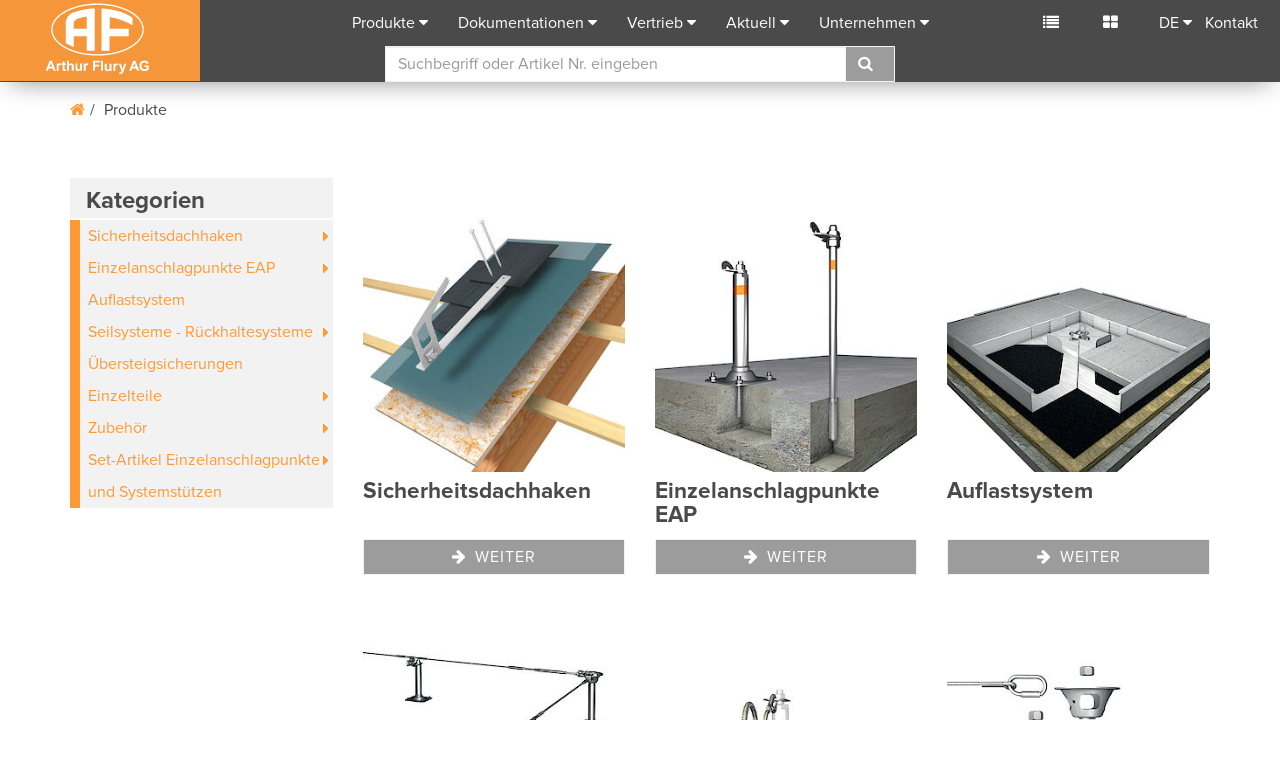

--- FILE ---
content_type: text/html; charset=utf-8
request_url: https://www.aflury.ch/de/produkte/showallcategories/cat/absturzsicherung-93603/
body_size: 14757
content:
<!DOCTYPE html>
<html lang="de">
<head>

<meta charset="utf-8"><base href="https://www.aflury.ch/">
<!-- 
	created by FO-Zuerisee AG
			Gewerbestrasse 18
			8132 Egg bei Zürich
			http://www.fo-zuerisee.ch

	This website is powered by TYPO3 - inspiring people to share!
	TYPO3 is a free open source Content Management Framework initially created by Kasper Skaarhoj and licensed under GNU/GPL.
	TYPO3 is copyright 1998-2019 of Kasper Skaarhoj. Extensions are copyright of their respective owners.
	Information and contribution at https://typo3.org/
-->




<meta name="generator" content="TYPO3 CMS">
<meta name="robots" content="index,follow">
<meta name="X-UA-Compatible" content="IE=9">
<meta name="viewport" content="width=device-width, initial-scale=1">
<meta name="author" content="Arthur Flury">
<meta name="description" content="Wir sind ein weltweit tätiges Industrieunternehmen, spezialisiert in der Entwicklung und Herstellung von Komponenten für Fahrleitung, Erdung, Gebäude-Blitzschutz, Absturzsicherung und Freileitung.">
<meta name="keywords" content="ableitung, abs absturzsicherung preisliste, abs anschlagpunkte, abs sekuranten, abspannen, abspannmuffen, abspannungen, absturzsicherung, absturzsicherung kaufen, absturzsicherung steildach, absturzsicherungsset, abzweigklemme, anschlagpunkte, backenklemmen, bahntechnik, bahntechnik unternehmen, bandhänger, betätigungsstangen, blitzableiter, blitzschutz, blitzschutzklassen, bride, dachhaken, drahthänger, drahtseil spannschloss, einspeisklemmen, elektroinstallation, elektromaterial, elektrotechnik, energienetztechnik, erdung, erdungsklemme, erdungsmaterial, erdungsstangen, fahrdrahtaufhängung, fahrleitung, fahrleitungsmonteur, flachdachabsturzsicherung, freileitung, freileitung erdkabel, freileitungsbau, fundamenterder, gabelendmuffen, gabelkopf, gefährdungsbeurteilung, gleiter, isolator, kabelschuh sortiment, kabelschuhe, konusverbinder, korrosionsschutz, mehrfachsteckdose, phasenprüfer, phasentrenner, photovoltaik, photovoltaikanlage, potentialausgleich, potentialausgleichsschiene, presskabelschuh, pressverbinder, pv anlage, reduzierstück, ringerder, schelle, schienenzangen, schraubkabelschuh, schraubverbinder, seilsicherung, seilsicherungssystem, sekuranten, sekuranten flachdach, sicherungsseil, solaranlage, spannelemente, spanner, spannsystem, spannungsprüfer, spurhalter, streckentrenner, tiefenerder, trafostation, überspannungsschutz, verbindungstechnik, wechselrichter">


<link rel="stylesheet" type="text/css" href="/typo3conf/ext/fo_base_aflury/Resources/Public/Css/main.css?1694611264" media="all">






<!-- Google Tag Manager -->
			<script>(function(w,d,s,l,i){w[l]=w[l]||[];w[l].push({'gtm.start': new Date().getTime(),event:'gtm.js'});var f=d.getElementsByTagName(s)[0], j=d.createElement(s),dl=l!='dataLayer'?'&l='+l:'';j.async=true;j.src= 'https://www.googletagmanager.com/gtm.js?id='+i+dl;f.parentNode.insertBefore(j,f);})(window,document,'script','dataLayer','GTM-KHZSC7F');</script>
			<!-- End Google Tag Manager -->	<script type="text/javascript">
	var _iub = _iub || [];
	_iub.csConfiguration = {"askConsentAtCookiePolicyUpdate":true,"countryDetection":true,"enableFadp":true,"enableLgpd":true,"enableUspr":true,"gdprAppliesGlobally":false,"lang":"de","lgpdAppliesGlobally":false,"perPurposeConsent":true,"reloadOnConsent":true,"siteId":2298277,"cookiePolicyId":74946783, "banner":{ "acceptButtonColor":"#FF9933","acceptButtonDisplay":true,"backgroundColor":"#F2F2F2","closeButtonDisplay":false,"customizeButtonColor":"#4A4A4A","customizeButtonDisplay":true,"explicitWithdrawal":true,"listPurposes":true,"linksColor":"#FF9933","position":"bottom","rejectButtonColor":"#FF9933","rejectButtonDisplay":true,"textColor":"#4A4A4A" }};
	</script>
	<script type="text/javascript" src="https://cs.iubenda.com/autoblocking/2298277.js"></script>
	<script type="text/javascript" src="//cdn.iubenda.com/cs/gpp/stub.js"></script>
	<script type="text/javascript" src="//cdn.iubenda.com/cs/iubenda_cs.js" charset="UTF-8" async></script><title>ShowAllCategories - Arthur Flury</title><meta name="application-name" content="Arthur Flury"><meta name="msapplication-TileColor" content="#ffffff">				<link rel="icon" type="image/png" sizes="32x32" href="/typo3conf/ext/fo_base_aflury/Resources/Public/Icons/favicons/favicon-32x32.png">
				<link rel="icon" type="image/png" sizes="16x16" href="/typo3conf/ext/fo_base_aflury/Resources/Public/Icons/favicons/favicon-16x16.png">				<meta name="msapplication-TileImage" content="https://www.aflury.ch/typo3conf/ext/fo_base_aflury/Resources/Public/Icons/favicons/mstile-150x150">				<link rel="apple-touch-icon" sizes="180x180" href="/typo3conf/ext/fo_base_aflury/Resources/Public/Icons/favicons/apple-touch-icon.png">				<link rel="manifest" href="/typo3conf/ext/fo_base_aflury/Resources/Public/Icons/favicons/manifest.json">
				<link rel="mask-icon" href="/typo3conf/ext/fo_base_aflury/Resources/Public/Icons/favicons/safari-pinned-tab.svg" color="#5bbad5">
				<meta name="theme-color" content="#ffffff">				<!-- HTML5 Shim and Respond.js IE8 support of HTML5 elements and media queries -->
			<!-- WARNING: Respond.js doesn't work if you view the page via file:// -->
			<!--[if lt IE 9]>
			  <script src="https://oss.maxcdn.com/libs/html5shiv/3.7.2/html5shiv.js"></script>
			  <script src="https://oss.maxcdn.com/libs/respond.js/1.4.2/respond.min.js"></script>
			  <script src="/typo3conf/ext/fo_base_aflury/Resources/Public/JavaScript/modernizr-custom.min.js"></script>
			<![endif]-->
			<!--[if IE 9]>
				<link rel="stylesheet" type="text/css" href="/typo3conf/ext/fo_base_aflury/Resources/Public/Css/ie9.css">
			<![endif]-->
</head>
<body id="pid-168" data-id="168" class="arthur-flury-page body-layout-0">
	<!-- Google Tag Manager (noscript) -->
	<noscript><iframe src="https://www.googletagmanager.com/ns.html?id=GTM-KHZSC7F" height="0" width="0" style="display:none;visibility:hidden"></iframe></noscript>
	<!-- End Google Tag Manager (noscript) --><nav class="navbar navbar-default navbar-fixed-top">
	<div class="container-fluid">
		<div class="navbar-header">
			<button type="button" class="navbar-toggle collapsed" data-toggle="collapse" data-target="#bs-example-navbar-collapse-1" aria-expanded="false">
				<span class="sr-only">Toggle navigation</span>
				<span class="icon-bar"></span>
				<span class="icon-bar"></span>
				<span class="icon-bar"></span>
			</button>
			<a href="/index.php?id=5&amp;L=0" target="_top" class="navbar-brand"><img src="/typo3conf/ext/fo_base_aflury/Resources/Public/Images/logo-af.svg" alt="Arthur Flury" title="Arthur Flury"></a>
		</div>
		<div class="collapse navbar-collapse" id="bs-example-navbar-collapse-1">
			<ul class="nav navbar-nav navbar-center">
				

	
		<li>
			<a href="#" title="Produkte" class="dropdown-toggle" data-toggle="dropdown" role="button" aria-haspopup="true" aria-expanded="false">Produkte</a>
			
				<ul class="dropdown-menu">
					
							
	
		<li>
			
					<a title="Bahntechnik" href="/index.php?id=160&amp;L=0&amp;tx_foshopproducts_category%5Bcategory%5D=93601&amp;cHash=63971b6c44b863f691dba5ff841e71a6#c2584">Bahntechnik</a>
						
		</li>
	
		<li>
			
					<a title="Erdung und Blitzschutz" href="/index.php?id=151&amp;L=0&amp;tx_foshopproducts_category%5Bcategory%5D=93602&amp;cHash=93d9740a3dbc954202b0613d23a2a29f#c1698">Erdung und Blitzschutz</a>
						
		</li>
	
		<li>
			
					<a title="Absturzsicherung" href="/index.php?id=161&amp;L=0&amp;tx_foshopproducts_category%5Bcategory%5D=93603&amp;cHash=9ce940e597dea5e7cad80afe43242908#c2774">Absturzsicherung</a>
						
		</li>
	
		<li>
			
					<a title="Energienetztechnik" href="/index.php?id=162&amp;L=0&amp;tx_foshopproducts_category%5Bcategory%5D=93604&amp;cHash=9348ac34474e97df742eb50e582d48de#c2964">Energienetztechnik</a>
						
		</li>
	

						
				</ul>
			
		</li>
	
		<li>
			<a href="#" title="Dokumentationen" class="dropdown-toggle" data-toggle="dropdown" role="button" aria-haspopup="true" aria-expanded="false">Dokumentationen</a>
			
				<ul class="dropdown-menu">
					
							
	
		<li>
			
					<a title="Bahntechnik" href="/index.php?id=29&amp;L=0&amp;tx_fodocumentation_documentation%5Bid%5D=93601&amp;cHash=e36b8a406f1213ef1fac919aef03971f">Bahntechnik</a>
						
		</li>
	
		<li>
			
					<a title="Erdung und Blitzschutz" href="/index.php?id=30&amp;L=0&amp;tx_fodocumentation_documentation%5Bid%5D=93602&amp;cHash=39e30ff090507728715a6585c01bc17b">Erdung und Blitzschutz</a>
						
		</li>
	
		<li>
			
					<a title="Absturzsicherung" href="/index.php?id=31&amp;L=0&amp;tx_fodocumentation_documentation%5Bid%5D=93603&amp;cHash=6ee0602a16146574a02e2d48676c4e36">Absturzsicherung</a>
						
		</li>
	
		<li>
			
					<a title="Energienetztechnik" href="/index.php?id=32&amp;L=0&amp;tx_fodocumentation_documentation%5Bid%5D=93604&amp;cHash=015e630a3d336d3630c70894a13fc0e8">Energienetztechnik</a>
						
		</li>
	
		<li>
			
					<a title="Unternehmen" href="/index.php?id=21&amp;L=0&amp;tx_fodocumentation_documentation%5Bid%5D=20&amp;cHash=a9b824d14c9dbde2025b43f094b54192">Unternehmen</a>
						
		</li>
	

						
				</ul>
			
		</li>
	
		<li>
			<a href="#" title="Vertrieb" class="dropdown-toggle" data-toggle="dropdown" role="button" aria-haspopup="true" aria-expanded="false">Vertrieb</a>
			
				<ul class="dropdown-menu">
					
							
	
		<li><a title="Hauptsitz Schweiz" href="/index.php?id=148&amp;L=0">Hauptsitz Schweiz</a></li>
	
		<li><a title="Tochtergesellschaften" href="/index.php?id=123&amp;L=0">Tochtergesellschaften</a></li>
	
		<li><a title="Vertriebspartner" href="/index.php?id=118&amp;L=0">Vertriebspartner</a></li>
	

						
				</ul>
			
		</li>
	
		<li>
			<a href="#" title="Aktuell" class="dropdown-toggle" data-toggle="dropdown" role="button" aria-haspopup="true" aria-expanded="false">Aktuell</a>
			
				<ul class="dropdown-menu">
					
							
	
		<li><a title="Bahntechnik" href="/index.php?id=265&amp;L=0">Bahntechnik</a></li>
	
		<li><a title="Erdung und Blitzschutz" href="/index.php?id=257&amp;L=0">Erdung und Blitzschutz</a></li>
	
		<li><a title="Absturzsicherung" href="/index.php?id=249&amp;L=0">Absturzsicherung</a></li>
	
		<li><a title="Energienetztechnik" href="/index.php?id=241&amp;L=0">Energienetztechnik</a></li>
	
		<li><a title="Unternehmen" href="/index.php?id=233&amp;L=0">Unternehmen</a></li>
	
		<li><a title="Blitzschutz Podcast" href="/index.php?id=284&amp;L=0">Blitzschutz Podcast</a></li>
	

						
				</ul>
			
		</li>
	
		<li>
			<a href="#" title="Unternehmen" class="dropdown-toggle" data-toggle="dropdown" role="button" aria-haspopup="true" aria-expanded="false">Unternehmen</a>
			
				<ul class="dropdown-menu">
					
							
	
		<li><a title="Über Uns" href="/index.php?id=67&amp;L=0">Über Uns</a></li>
	
		<li><a title="Marktstellung" href="/index.php?id=81&amp;L=0">Marktstellung</a></li>
	
		<li><a title="Forschung und Entwicklung" href="/index.php?id=82&amp;L=0">Forschung und Entwicklung</a></li>
	
		<li><a title="Produktion" href="/index.php?id=83&amp;L=0">Produktion</a></li>
	
		<li><a title="Supply Chain Management" href="/index.php?id=84&amp;L=0">Supply Chain Management</a></li>
	
		<li><a title="Qualität" href="/index.php?id=85&amp;L=0">Qualität</a></li>
	
		<li><a title="Offene Stellen" href="/index.php?id=86&amp;L=0">Offene Stellen</a></li>
	

						
				</ul>
			
		</li>
	

	












				<li class="dropdown hidden-expanded">
					<a class="dropdown-toggle" data-toggle="dropdown" role="button" aria-expanded="false">DE</a><ul class="dropdown-menu menu-lang"><li class="active-lang "><a href="/index.php?id=168&amp;L=0&amp;tx_foshopproducts_category%5Bcategory%5D=93603&amp;cHash=3531296400a31e0dd2c0f638b93409a6" title="Deutsch" target="_top">DE</a></li><li><a href="/index.php?id=168&amp;L=3&amp;tx_foshopproducts_category%5Bcategory%5D=93603&amp;cHash=3531296400a31e0dd2c0f638b93409a6" title="English" target="_top">EN</a></li><li><a href="/index.php?id=168&amp;L=2&amp;tx_foshopproducts_category%5Bcategory%5D=93603&amp;cHash=3531296400a31e0dd2c0f638b93409a6" title="Francais" target="_top">FR</a></li><li><a href="/index.php?id=168&amp;L=1&amp;tx_foshopproducts_category%5Bcategory%5D=93603&amp;cHash=3531296400a31e0dd2c0f638b93409a6" title="Italiano" target="_top">IT</a></li></ul>
				</li>
			</ul>
			<ul class="nav navbar-nav navbar-right">
				

				<li class="cart"><a href="/index.php?id=170&amp;L=0" class="navbar-right-icon" data-toggle="popover" data-content="Merkliste" data-placement="bottom">
						<i class="fa fa-list" ></i>
						<span class="small" id="cart-amount"></span></a>
				</li>
				<li class="compare-list"><a href="/index.php?id=171&amp;L=0" class="navbar-right-icon" data-toggle="popover" data-content="Vergleichsliste" data-placement="bottom">
						<i class="fa fa-th-large" title=""></i>
						<span class="small" id="compare-amount">&nbsp;</span></a>
				</li>
				<li class="dropdown hidden-collapse">
					<a class="dropdown-toggle" data-toggle="dropdown" role="button" aria-expanded="false">DE</a><ul class="dropdown-menu menu-lang"><li class="active-lang "><a href="/index.php?id=168&amp;L=0&amp;tx_foshopproducts_category%5Bcategory%5D=93603&amp;cHash=3531296400a31e0dd2c0f638b93409a6" title="Deutsch" target="_top">DE</a></li><li><a href="/index.php?id=168&amp;L=3&amp;tx_foshopproducts_category%5Bcategory%5D=93603&amp;cHash=3531296400a31e0dd2c0f638b93409a6" title="English" target="_top">EN</a></li><li><a href="/index.php?id=168&amp;L=2&amp;tx_foshopproducts_category%5Bcategory%5D=93603&amp;cHash=3531296400a31e0dd2c0f638b93409a6" title="Francais" target="_top">FR</a></li><li><a href="/index.php?id=168&amp;L=1&amp;tx_foshopproducts_category%5Bcategory%5D=93603&amp;cHash=3531296400a31e0dd2c0f638b93409a6" title="Italiano" target="_top">IT</a></li></ul>
				</li>
				<li><a href="/index.php?id=35&amp;L=0" title="Kontakt">Kontakt</a></li>
			</ul>
			<div class="search-panel" id="typeaheadAPP" ng-init="loadingMessage = 'Laden...';languageId='0';languageKey='d'">
	<form action="/index.php?id=169&amp;L=0" id="searchForm" class="searchForm search-menu" ng-controller="typeaheadController" method="get" >
		<input type="hidden" name="id" value="169" />
	    <input type="hidden" name="L" value="0" />
		<div class="input-group">
			<input class="form-control"
				   type="text"
				   name="tx_foshopproducts_product[query]"
				   placeholder="Suchbegriff oder Artikel Nr. eingeben"
				   autocomplete="off"
				   ng-model="search"
				   ng-change="getResult()"
				   id="search-ac-field"
				   aria-describedby="typeahead"/>
			<span class="input-group-btn">
				<button class="btn btn-default" type="submit"><i class="fa fa-search"></i></button>
				<span id="searchclear" class="glyphicon glyphicon-remove-circle"></span>
			</span>
		</div>
		<div class="typeahead" id="typeahead" ng-bind-html="result.html"></div>
	</form>
</div>
		</div>
	</div>
</nav>

<div class="container"><div class="row"><div class="col-md-12 breadcrumb-navigation"><ol class="breadcrumb"><li><a href="/index.php?id=5&amp;L=0" target="_top"><span class="fa fa-home"></span></a></li><li>Produkte</li></ol></div></div></div>
<!--SOLR_START-->
	<div class="foshop_products">
    
	<section id="produkte">
			<div class="container">
				<div class="row">
					<div class="col-md-3">
						<div class="chapter-tree hidden-collapse">
							<span class="nav-section-title">Kategorien</span>
<ul class="product-menu">
	
		<li class="has-sub ">
			<a href="/index.php?id=166&amp;L=0&amp;tx_foshopproducts_category%5Bcategory%5D=15418&amp;tx_foshopproducts_category%5Baction%5D=show&amp;tx_foshopproducts_category%5Bcontroller%5D=category&amp;cHash=509991cd518fd4ce243dfd8160b26dc4">Sicherheitsdachhaken</a>
			
				<ul class="product-menu-level-2">
					
							<li class=" ">
								<a href="/index.php?id=166&amp;L=0&amp;tx_foshopproducts_category%5Bcategory%5D=15420&amp;tx_foshopproducts_category%5Baction%5D=show&amp;tx_foshopproducts_category%5Bcontroller%5D=category&amp;cHash=5eb790c00a3d863ec15d6244df3ffc27">Sicherheitsdachhaken flach</a>
								
							</li>
					
							<li class=" ">
								<a href="/index.php?id=166&amp;L=0&amp;tx_foshopproducts_category%5Bcategory%5D=15422&amp;tx_foshopproducts_category%5Baction%5D=show&amp;tx_foshopproducts_category%5Bcontroller%5D=category&amp;cHash=8ff2b572abd47630f27b399b64de3041">Sicherheitsdachhaken gebogen</a>
								
							</li>
					
							<li class=" ">
								<a href="/index.php?id=166&amp;L=0&amp;tx_foshopproducts_category%5Bcategory%5D=15424&amp;tx_foshopproducts_category%5Baction%5D=show&amp;tx_foshopproducts_category%5Bcontroller%5D=category&amp;cHash=1d8ff1588b27a674223438fda6c6438a">Sicherheitsdachhaken für Zugbrett</a>
								
							</li>
					
							<li class=" ">
								<a href="/index.php?id=166&amp;L=0&amp;tx_foshopproducts_category%5Bcategory%5D=126069&amp;tx_foshopproducts_category%5Baction%5D=show&amp;tx_foshopproducts_category%5Bcontroller%5D=category&amp;cHash=aed491a2831233877e1c29804aa5b0d0">Anschlagpunkt LOOP</a>
								
							</li>
					
				</ul>
			
		</li>
	
		<li class="has-sub ">
			<a href="/index.php?id=166&amp;L=0&amp;tx_foshopproducts_category%5Bcategory%5D=109135&amp;tx_foshopproducts_category%5Baction%5D=show&amp;tx_foshopproducts_category%5Bcontroller%5D=category&amp;cHash=1475219a847abc730b5cafaa3e2185da">Einzelanschlagpunkte EAP</a>
			
				<ul class="product-menu-level-2">
					
							<li class="has-sub ">
								<a href="/index.php?id=166&amp;L=0&amp;tx_foshopproducts_category%5Bcategory%5D=109136&amp;tx_foshopproducts_category%5Baction%5D=show&amp;tx_foshopproducts_category%5Bcontroller%5D=category&amp;cHash=8ff6c29b703877494d513d24a7702654">Einzelanschlagpunkte EAP Beton</a>
								
									<ul class="product-menu-level-3">
										
											<li class=" ">
												<a href="/index.php?id=166&amp;L=0&amp;tx_foshopproducts_category%5Bcategory%5D=76230&amp;tx_foshopproducts_category%5Baction%5D=show&amp;tx_foshopproducts_category%5Bcontroller%5D=category&amp;cHash=932debadb36b6d010ad71f5b1d68b029">
													EAP Standard mit Klebanker auf Beton
												</a>
											</li>
											
										
										
											<li class=" ">
												<a href="/index.php?id=166&amp;L=0&amp;tx_foshopproducts_category%5Bcategory%5D=76229&amp;tx_foshopproducts_category%5Baction%5D=show&amp;tx_foshopproducts_category%5Bcontroller%5D=category&amp;cHash=462a1b51857a290eaf47fa0f772db4a1">
													EAP Standard mit Bolzenanker auf Beton
												</a>
											</li>
											
										
										
											<li class=" ">
												<a href="/index.php?id=166&amp;L=0&amp;tx_foshopproducts_category%5Bcategory%5D=76236&amp;tx_foshopproducts_category%5Baction%5D=show&amp;tx_foshopproducts_category%5Bcontroller%5D=category&amp;cHash=206327250ed3e98cf96a294231b4d21e">
													EAP Standard auf Grundplatte Beton
												</a>
											</li>
											
										
										
											<li class=" ">
												<a href="/index.php?id=166&amp;L=0&amp;tx_foshopproducts_category%5Bcategory%5D=76231&amp;tx_foshopproducts_category%5Baction%5D=show&amp;tx_foshopproducts_category%5Bcontroller%5D=category&amp;cHash=3ced67a9303c1ab929dbca2e2993fb91">
													EAP Standard, Stütze 16mm, auf Beton geklebt
												</a>
											</li>
											
										
										
											<li class=" ">
												<a href="/index.php?id=166&amp;L=0&amp;tx_foshopproducts_category%5Bcategory%5D=76232&amp;tx_foshopproducts_category%5Baction%5D=show&amp;tx_foshopproducts_category%5Bcontroller%5D=category&amp;cHash=7ba74b90644a17927c06c0f864c2a667">
													EAP Standard, Stütze 20mm, auf Beton geklebt
												</a>
											</li>
											
										
										
											<li class=" ">
												<a href="/index.php?id=166&amp;L=0&amp;tx_foshopproducts_category%5Bcategory%5D=76235&amp;tx_foshopproducts_category%5Baction%5D=show&amp;tx_foshopproducts_category%5Bcontroller%5D=category&amp;cHash=257b78c1fb00531d152e2d922433e078">
													EAP Standard, Stütze 16mm, auf Grundplatte Beton
												</a>
											</li>
											
										
										
											<li class=" ">
												<a href="/index.php?id=166&amp;L=0&amp;tx_foshopproducts_category%5Bcategory%5D=76233&amp;tx_foshopproducts_category%5Baction%5D=show&amp;tx_foshopproducts_category%5Bcontroller%5D=category&amp;cHash=5b44a96188ac39adb9cdc7f0d9499d00">
													EAP Standard, Stütze 42mm, auf Grundplatte Beton
												</a>
											</li>
											
										
										
									</ul>
								
							</li>
					
							<li class="has-sub ">
								<a href="/index.php?id=166&amp;L=0&amp;tx_foshopproducts_category%5Bcategory%5D=123783&amp;tx_foshopproducts_category%5Baction%5D=show&amp;tx_foshopproducts_category%5Bcontroller%5D=category&amp;cHash=e5a05d6790db8302e7de2209b6b2effa">Einzelanschlagpunkte EAP Multi: Holz, Beton und Stahl</a>
								
									<ul class="product-menu-level-3">
										
											<li class=" ">
												<a href="/index.php?id=166&amp;L=0&amp;tx_foshopproducts_category%5Bcategory%5D=123785&amp;tx_foshopproducts_category%5Baction%5D=show&amp;tx_foshopproducts_category%5Bcontroller%5D=category&amp;cHash=f12eae678a490869b1aec117f7511ae0">
													EAP Standard auf Grundplatte
												</a>
											</li>
											
										
										
											<li class=" ">
												<a href="/index.php?id=166&amp;L=0&amp;tx_foshopproducts_category%5Bcategory%5D=123862&amp;tx_foshopproducts_category%5Baction%5D=show&amp;tx_foshopproducts_category%5Bcontroller%5D=category&amp;cHash=5f013263d5d4ef4d959647ad50a16369">
													EAP Standard, Stütze 16mm, auf Grundplatte
												</a>
											</li>
											
										
										
											<li class=" ">
												<a href="/index.php?id=166&amp;L=0&amp;tx_foshopproducts_category%5Bcategory%5D=123856&amp;tx_foshopproducts_category%5Baction%5D=show&amp;tx_foshopproducts_category%5Bcontroller%5D=category&amp;cHash=46adc3e55187e32db1eb5a4ed16624be">
													EAP Standard, Stütze 42mm, auf Grundplatte
												</a>
											</li>
											
										
										
									</ul>
								
							</li>
					
							<li class="has-sub ">
								<a href="/index.php?id=166&amp;L=0&amp;tx_foshopproducts_category%5Bcategory%5D=109137&amp;tx_foshopproducts_category%5Baction%5D=show&amp;tx_foshopproducts_category%5Bcontroller%5D=category&amp;cHash=f48061913b2f6a90efb7e2a9b1194436">Einzelanschlagpunkte EAP Holzplatten</a>
								
									<ul class="product-menu-level-3">
										
											<li class=" ">
												<a href="/index.php?id=166&amp;L=0&amp;tx_foshopproducts_category%5Bcategory%5D=76248&amp;tx_foshopproducts_category%5Baction%5D=show&amp;tx_foshopproducts_category%5Bcontroller%5D=category&amp;cHash=edc5750b6600c0572f5d3942dae1b6ec">
													EAP Standard auf Grundplatte Holz - OSB-Platten
												</a>
											</li>
											
										
										
											<li class=" ">
												<a href="/index.php?id=166&amp;L=0&amp;tx_foshopproducts_category%5Bcategory%5D=76249&amp;tx_foshopproducts_category%5Baction%5D=show&amp;tx_foshopproducts_category%5Bcontroller%5D=category&amp;cHash=2817e79dd9bdae6eae343f9407352a28">
													EAP Standard, Stütze 16mm, auf Grundplatte Holz - OSB-Platten
												</a>
											</li>
											
										
										
											<li class=" ">
												<a href="/index.php?id=166&amp;L=0&amp;tx_foshopproducts_category%5Bcategory%5D=76250&amp;tx_foshopproducts_category%5Baction%5D=show&amp;tx_foshopproducts_category%5Bcontroller%5D=category&amp;cHash=c25b19bd634171c45b482d85cadeed89">
													EAP Standard, Sützte 42mm, auf Grundplatte Holz - OSB-Platten
												</a>
											</li>
											
										
										
											<li class=" ">
												<a href="/index.php?id=166&amp;L=0&amp;tx_foshopproducts_category%5Bcategory%5D=76251&amp;tx_foshopproducts_category%5Baction%5D=show&amp;tx_foshopproducts_category%5Bcontroller%5D=category&amp;cHash=78c4352e56eb53253cecbb85c65a56c6">
													EAP Standard auf Grundplatte Holz - Schichtplatten
												</a>
											</li>
											
										
										
											<li class=" ">
												<a href="/index.php?id=166&amp;L=0&amp;tx_foshopproducts_category%5Bcategory%5D=76252&amp;tx_foshopproducts_category%5Baction%5D=show&amp;tx_foshopproducts_category%5Bcontroller%5D=category&amp;cHash=42aef1dcea9c6d0e15c2bc7975f8a188">
													EAP Standard, Stütze 16mm, auf Grundplatte Holz - Schichtplatten
												</a>
											</li>
											
										
										
											<li class=" ">
												<a href="/index.php?id=166&amp;L=0&amp;tx_foshopproducts_category%5Bcategory%5D=76253&amp;tx_foshopproducts_category%5Baction%5D=show&amp;tx_foshopproducts_category%5Bcontroller%5D=category&amp;cHash=9213e47d0f8a59938b4efab3488cc5d7">
													EAP Standard, Sützte 42mm, auf Grundplatte Holz - Schichtplatten
												</a>
											</li>
											
										
										
											<li class=" ">
												<a href="/index.php?id=166&amp;L=0&amp;tx_foshopproducts_category%5Bcategory%5D=76254&amp;tx_foshopproducts_category%5Baction%5D=show&amp;tx_foshopproducts_category%5Bcontroller%5D=category&amp;cHash=55267cdcab54194c986a863d04e0152e">
													EAP Standard auf Grundplatte Holz - Holzschalungen
												</a>
											</li>
											
										
										
											<li class=" ">
												<a href="/index.php?id=166&amp;L=0&amp;tx_foshopproducts_category%5Bcategory%5D=76255&amp;tx_foshopproducts_category%5Baction%5D=show&amp;tx_foshopproducts_category%5Bcontroller%5D=category&amp;cHash=261a3479de422bf0e1048c25c4a20f0b">
													EAP Standard, Stütze 16mm, auf Grundplatte Holz - Holzschalungen
												</a>
											</li>
											
										
										
											<li class=" ">
												<a href="/index.php?id=166&amp;L=0&amp;tx_foshopproducts_category%5Bcategory%5D=76256&amp;tx_foshopproducts_category%5Baction%5D=show&amp;tx_foshopproducts_category%5Bcontroller%5D=category&amp;cHash=96723e0067cea6dbefec72e320716ac6">
													EAP Standard, Sützte 42mm, auf Grundplatte Holz - Holzschalungen
												</a>
											</li>
											
										
										
									</ul>
								
							</li>
					
							<li class="has-sub ">
								<a href="/index.php?id=166&amp;L=0&amp;tx_foshopproducts_category%5Bcategory%5D=123784&amp;tx_foshopproducts_category%5Baction%5D=show&amp;tx_foshopproducts_category%5Bcontroller%5D=category&amp;cHash=75546b011336975562f99d24314d3149">Einzelanschlagpunkte EAP Holzkonstruktionen</a>
								
									<ul class="product-menu-level-3">
										
											<li class=" ">
												<a href="/index.php?id=166&amp;L=0&amp;tx_foshopproducts_category%5Bcategory%5D=123767&amp;tx_foshopproducts_category%5Baction%5D=show&amp;tx_foshopproducts_category%5Bcontroller%5D=category&amp;cHash=27016a0d0dda7eaa727ce0b53eab7d9b">
													EAP auf Holz
												</a>
											</li>
											
										
										
											<li class=" ">
												<a href="/index.php?id=166&amp;L=0&amp;tx_foshopproducts_category%5Bcategory%5D=124046&amp;tx_foshopproducts_category%5Baction%5D=show&amp;tx_foshopproducts_category%5Bcontroller%5D=category&amp;cHash=7f90edbd06d0f22ea6640f71eaa6aeae">
													EAP Standard, Stütze 16mm, auf Grundplatte
												</a>
											</li>
											
										
										
											<li class=" ">
												<a href="/index.php?id=166&amp;L=0&amp;tx_foshopproducts_category%5Bcategory%5D=124035&amp;tx_foshopproducts_category%5Baction%5D=show&amp;tx_foshopproducts_category%5Bcontroller%5D=category&amp;cHash=1032590f6e84def345af7ea33b9eb6c3">
													EAP Standard, Stütze 42mm, auf Grundplatte
												</a>
											</li>
											
										
										
									</ul>
								
							</li>
					
							<li class="has-sub ">
								<a href="/index.php?id=166&amp;L=0&amp;tx_foshopproducts_category%5Bcategory%5D=109138&amp;tx_foshopproducts_category%5Baction%5D=show&amp;tx_foshopproducts_category%5Bcontroller%5D=category&amp;cHash=4a990166ad982bc118324c0627bd3dbc">Einzelanschlagpunkte EAP Trapezblech</a>
								
									<ul class="product-menu-level-3">
										
											<li class=" ">
												<a href="/index.php?id=166&amp;L=0&amp;tx_foshopproducts_category%5Bcategory%5D=76245&amp;tx_foshopproducts_category%5Baction%5D=show&amp;tx_foshopproducts_category%5Bcontroller%5D=category&amp;cHash=546b1c23046eb83317c4eb3f50643f13">
													EAP Standard auf Grundplatte Trapezblech - Stahl
												</a>
											</li>
											
										
										
											<li class=" ">
												<a href="/index.php?id=166&amp;L=0&amp;tx_foshopproducts_category%5Bcategory%5D=104096&amp;tx_foshopproducts_category%5Baction%5D=show&amp;tx_foshopproducts_category%5Bcontroller%5D=category&amp;cHash=0c7e31beb3d52786bbfababbd5c4980e">
													EAP Standard auf Grundplatte Trapezblech - Sandwich Stahl
												</a>
											</li>
											
										
										
											<li class=" ">
												<a href="/index.php?id=166&amp;L=0&amp;tx_foshopproducts_category%5Bcategory%5D=76246&amp;tx_foshopproducts_category%5Baction%5D=show&amp;tx_foshopproducts_category%5Bcontroller%5D=category&amp;cHash=797f65863b6e678245f8ce6be234a2f3">
													EAP Standard, Stütze 16mm, auf Grundplatte Trapezblech - Stahl
												</a>
											</li>
											
										
										
											<li class=" ">
												<a href="/index.php?id=166&amp;L=0&amp;tx_foshopproducts_category%5Bcategory%5D=104102&amp;tx_foshopproducts_category%5Baction%5D=show&amp;tx_foshopproducts_category%5Bcontroller%5D=category&amp;cHash=4bf2cda7ee42329baed83d4ebdd17e02">
													EAP Standard, Stütze 16mm, auf Grundplatte Trapezblech - Sandwich Stahl
												</a>
											</li>
											
										
										
											<li class=" ">
												<a href="/index.php?id=166&amp;L=0&amp;tx_foshopproducts_category%5Bcategory%5D=76247&amp;tx_foshopproducts_category%5Baction%5D=show&amp;tx_foshopproducts_category%5Bcontroller%5D=category&amp;cHash=f3d7b8648db12209df233b3712420245">
													EAP Standard, Stütze 42mm, auf Grundplatte Trapezblech - Stahl
												</a>
											</li>
											
										
										
											<li class=" ">
												<a href="/index.php?id=166&amp;L=0&amp;tx_foshopproducts_category%5Bcategory%5D=104108&amp;tx_foshopproducts_category%5Baction%5D=show&amp;tx_foshopproducts_category%5Bcontroller%5D=category&amp;cHash=1a99d1277ca52c7316aa85ad3a04f810">
													EAP Standard, Stütze 42mm, auf Grundplatte Trapezblech - Sandwich Stahl
												</a>
											</li>
											
										
										
											<li class=" ">
												<a href="/index.php?id=166&amp;L=0&amp;tx_foshopproducts_category%5Bcategory%5D=104062&amp;tx_foshopproducts_category%5Baction%5D=show&amp;tx_foshopproducts_category%5Bcontroller%5D=category&amp;cHash=5d7b0de55548b56e8213f927ecb325e3">
													EAP Standard, auf Grundplatte Trapezblech - ALU
												</a>
											</li>
											
										
										
									</ul>
								
							</li>
					
							<li class="has-sub ">
								<a href="/index.php?id=166&amp;L=0&amp;tx_foshopproducts_category%5Bcategory%5D=109139&amp;tx_foshopproducts_category%5Baction%5D=show&amp;tx_foshopproducts_category%5Bcontroller%5D=category&amp;cHash=40fb0c2a4c5163e6b4cd5a59804e59d9">Einzelanschlagpunkte EAP Stahl</a>
								
									<ul class="product-menu-level-3">
										
											<li class=" ">
												<a href="/index.php?id=166&amp;L=0&amp;tx_foshopproducts_category%5Bcategory%5D=46170&amp;tx_foshopproducts_category%5Baction%5D=show&amp;tx_foshopproducts_category%5Bcontroller%5D=category&amp;cHash=e24b7c0a03044649ea17028b04ce56b0">
													EAP Standard auf Stahlkonstruktion
												</a>
											</li>
											
										
										
											<li class=" ">
												<a href="/index.php?id=166&amp;L=0&amp;tx_foshopproducts_category%5Bcategory%5D=76978&amp;tx_foshopproducts_category%5Baction%5D=show&amp;tx_foshopproducts_category%5Bcontroller%5D=category&amp;cHash=a7c7a38bf96065a56730a9cbb2607d52">
													EAP Standard, Stütze 16mm, auf Stahlkonstruktion
												</a>
											</li>
											
										
										
											<li class=" ">
												<a href="/index.php?id=166&amp;L=0&amp;tx_foshopproducts_category%5Bcategory%5D=76979&amp;tx_foshopproducts_category%5Baction%5D=show&amp;tx_foshopproducts_category%5Bcontroller%5D=category&amp;cHash=562f9c1326d11774b4278ce0943f1af7">
													EAP Standard, Stütze 20mm, auf Stahlkonstruktion
												</a>
											</li>
											
										
										
											<li class=" ">
												<a href="/index.php?id=166&amp;L=0&amp;tx_foshopproducts_category%5Bcategory%5D=76980&amp;tx_foshopproducts_category%5Baction%5D=show&amp;tx_foshopproducts_category%5Bcontroller%5D=category&amp;cHash=33cf36173c265aab843fade3c9b06c52">
													EAP Standard, Stütze 42mm, auf Stahlkonstruktion
												</a>
											</li>
											
										
										
											<li class=" ">
												<a href="/index.php?id=166&amp;L=0&amp;tx_foshopproducts_category%5Bcategory%5D=75839&amp;tx_foshopproducts_category%5Baction%5D=show&amp;tx_foshopproducts_category%5Bcontroller%5D=category&amp;cHash=a2d92eeb1fab5ddb540b638dd94bfd77">
													EAP Standard auf Grundplatte Stahl
												</a>
											</li>
											
										
										
											<li class=" ">
												<a href="/index.php?id=166&amp;L=0&amp;tx_foshopproducts_category%5Bcategory%5D=76981&amp;tx_foshopproducts_category%5Baction%5D=show&amp;tx_foshopproducts_category%5Bcontroller%5D=category&amp;cHash=435ef7fd5de65b2e1c39130d03611590">
													EAP Standard, Stütze 16mm, auf Grundplatte Stahl
												</a>
											</li>
											
										
										
											<li class=" ">
												<a href="/index.php?id=166&amp;L=0&amp;tx_foshopproducts_category%5Bcategory%5D=76982&amp;tx_foshopproducts_category%5Baction%5D=show&amp;tx_foshopproducts_category%5Bcontroller%5D=category&amp;cHash=0076677064adc9c9d19e179a9fb00dff">
													EAP Standard, Stütze 42mm, auf Grundplatte Stahl
												</a>
											</li>
											
										
										
									</ul>
								
							</li>
					
				</ul>
			
		</li>
	
		<li class=" ">
			<a href="/index.php?id=166&amp;L=0&amp;tx_foshopproducts_category%5Bcategory%5D=123724&amp;tx_foshopproducts_category%5Baction%5D=show&amp;tx_foshopproducts_category%5Bcontroller%5D=category&amp;cHash=c843cd7ff6c50a71665ec40f22b43450">Auflastsystem</a>
			
		</li>
	
		<li class="has-sub ">
			<a href="/index.php?id=166&amp;L=0&amp;tx_foshopproducts_category%5Bcategory%5D=15486&amp;tx_foshopproducts_category%5Baction%5D=show&amp;tx_foshopproducts_category%5Bcontroller%5D=category&amp;cHash=c3086317b7393ce71ad9de48e4cc4f70">Seilsysteme - Rückhaltesysteme</a>
			
				<ul class="product-menu-level-2">
					
							<li class="has-sub ">
								<a href="/index.php?id=166&amp;L=0&amp;tx_foshopproducts_category%5Bcategory%5D=15487&amp;tx_foshopproducts_category%5Baction%5D=show&amp;tx_foshopproducts_category%5Bcontroller%5D=category&amp;cHash=1ce9d753cde54fa136e3a842bde58738">Seilsystem Flury LINE</a>
								
									<ul class="product-menu-level-3">
										
											<li class=" ">
												<a href="/index.php?id=166&amp;L=0&amp;tx_foshopproducts_category%5Bcategory%5D=67252&amp;tx_foshopproducts_category%5Baction%5D=show&amp;tx_foshopproducts_category%5Bcontroller%5D=category&amp;cHash=0ade760df5364059646397e042412277">
													Seilführung überfahrbar
												</a>
											</li>
											
										
										
											<li class=" ">
												<a href="/index.php?id=166&amp;L=0&amp;tx_foshopproducts_category%5Bcategory%5D=15517&amp;tx_foshopproducts_category%5Baction%5D=show&amp;tx_foshopproducts_category%5Bcontroller%5D=category&amp;cHash=57977cf3258168ef8cc36c71d936cf44">
													Seilführung 90° überfahrbar
												</a>
											</li>
											
										
										
											<li class=" ">
												<a href="/index.php?id=166&amp;L=0&amp;tx_foshopproducts_category%5Bcategory%5D=15489&amp;tx_foshopproducts_category%5Baction%5D=show&amp;tx_foshopproducts_category%5Bcontroller%5D=category&amp;cHash=d18157cdda98294e65fff22ab6306e29">
													Gabelkopf
												</a>
											</li>
											
										
										
											<li class=" ">
												<a href="/index.php?id=166&amp;L=0&amp;tx_foshopproducts_category%5Bcategory%5D=15492&amp;tx_foshopproducts_category%5Baction%5D=show&amp;tx_foshopproducts_category%5Bcontroller%5D=category&amp;cHash=fc7995b6419b3adaccdeaccb43ab80a0">
													Seilspanner mit Gabelkopf
												</a>
											</li>
											
										
										
											<li class=" ">
												<a href="/index.php?id=166&amp;L=0&amp;tx_foshopproducts_category%5Bcategory%5D=92348&amp;tx_foshopproducts_category%5Baction%5D=show&amp;tx_foshopproducts_category%5Bcontroller%5D=category&amp;cHash=6b6603c4f9846fdc7e88383156621b9d">
													Kraftabsorber mit Gabelkopf
												</a>
											</li>
											
										
										
											<li class=" ">
												<a href="/index.php?id=166&amp;L=0&amp;tx_foshopproducts_category%5Bcategory%5D=66005&amp;tx_foshopproducts_category%5Baction%5D=show&amp;tx_foshopproducts_category%5Bcontroller%5D=category&amp;cHash=6e82e5058f4d5f8cf52944073a2699d7">
													Seilverbinder überfahrbar
												</a>
											</li>
											
										
										
											<li class=" ">
												<a href="/index.php?id=166&amp;L=0&amp;tx_foshopproducts_category%5Bcategory%5D=15495&amp;tx_foshopproducts_category%5Baction%5D=show&amp;tx_foshopproducts_category%5Bcontroller%5D=category&amp;cHash=9cf4f14496460fe6d0000c03dd842414">
													Seilspanner überfahrbar
												</a>
											</li>
											
										
										
											<li class=" ">
												<a href="/index.php?id=166&amp;L=0&amp;tx_foshopproducts_category%5Bcategory%5D=92351&amp;tx_foshopproducts_category%5Baction%5D=show&amp;tx_foshopproducts_category%5Bcontroller%5D=category&amp;cHash=31390dce4bf0ea356ddad9586ba29b0e">
													Kraftabsorber überfahrbar
												</a>
											</li>
											
										
										
											<li class=" ">
												<a href="/index.php?id=166&amp;L=0&amp;tx_foshopproducts_category%5Bcategory%5D=15498&amp;tx_foshopproducts_category%5Baction%5D=show&amp;tx_foshopproducts_category%5Bcontroller%5D=category&amp;cHash=8f1f3743aeef65dfb34b6ac2ce71db7c">
													Stahlseil
												</a>
											</li>
											
										
										
											<li class=" ">
												<a href="/index.php?id=166&amp;L=0&amp;tx_foshopproducts_category%5Bcategory%5D=15500&amp;tx_foshopproducts_category%5Baction%5D=show&amp;tx_foshopproducts_category%5Bcontroller%5D=category&amp;cHash=e0f50622825269078abe5f2c2ead887d">
													Systemschilder
												</a>
											</li>
											
										
										
											<li class=" ">
												<a href="/index.php?id=166&amp;L=0&amp;tx_foshopproducts_category%5Bcategory%5D=71824&amp;tx_foshopproducts_category%5Baction%5D=show&amp;tx_foshopproducts_category%5Bcontroller%5D=category&amp;cHash=16544c89df75862990c7b4e9a85d0e1d">
													Seilgleiter-Stopper
												</a>
											</li>
											
										
										
											<li class=" ">
												<a href="/index.php?id=166&amp;L=0&amp;tx_foshopproducts_category%5Bcategory%5D=15507&amp;tx_foshopproducts_category%5Baction%5D=show&amp;tx_foshopproducts_category%5Bcontroller%5D=category&amp;cHash=8defab61a96df4c8d18063ed2a723135">
													Gleiter mit Karabinerhaken
												</a>
											</li>
											
										
										
									</ul>
								
							</li>
					
							<li class=" ">
								<a href="/index.php?id=166&amp;L=0&amp;tx_foshopproducts_category%5Bcategory%5D=123762&amp;tx_foshopproducts_category%5Baction%5D=show&amp;tx_foshopproducts_category%5Bcontroller%5D=category&amp;cHash=67daf2e6b38ac7dcfcf1633e0d10194e">Temporäres Seilsystem</a>
								
							</li>
					
							<li class="has-sub ">
								<a href="/index.php?id=166&amp;L=0&amp;tx_foshopproducts_category%5Bcategory%5D=15523&amp;tx_foshopproducts_category%5Baction%5D=show&amp;tx_foshopproducts_category%5Bcontroller%5D=category&amp;cHash=abf3bac4432802dd0a61c04a3f80a87d">Systemstützen SST Beton</a>
								
									<ul class="product-menu-level-3">
										
											<li class=" ">
												<a href="/index.php?id=166&amp;L=0&amp;tx_foshopproducts_category%5Bcategory%5D=76710&amp;tx_foshopproducts_category%5Baction%5D=show&amp;tx_foshopproducts_category%5Bcontroller%5D=category&amp;cHash=a6bcf42acae32a1743be4164a9698d50">
													Seilführung auf Beton mit Klebeanker
												</a>
											</li>
											
										
										
											<li class=" ">
												<a href="/index.php?id=166&amp;L=0&amp;tx_foshopproducts_category%5Bcategory%5D=76711&amp;tx_foshopproducts_category%5Baction%5D=show&amp;tx_foshopproducts_category%5Bcontroller%5D=category&amp;cHash=4e670ff9d7c3de3788a307a45d07c76e">
													Seilführung auf Beton mit Bolzenanker
												</a>
											</li>
											
										
										
											<li class=" ">
												<a href="/index.php?id=166&amp;L=0&amp;tx_foshopproducts_category%5Bcategory%5D=76257&amp;tx_foshopproducts_category%5Baction%5D=show&amp;tx_foshopproducts_category%5Bcontroller%5D=category&amp;cHash=ebe0fc0cadf7355500c3615a39717f9c">
													Seilführung auf Grundplatte Beton
												</a>
											</li>
											
										
										
											<li class=" ">
												<a href="/index.php?id=166&amp;L=0&amp;tx_foshopproducts_category%5Bcategory%5D=15433&amp;tx_foshopproducts_category%5Baction%5D=show&amp;tx_foshopproducts_category%5Bcontroller%5D=category&amp;cHash=75ca439dfb6560c2baeda9d96550fa09">
													Systemstütze Quattro mit Bolzenanker auf Beton
												</a>
											</li>
											
										
										
											<li class=" ">
												<a href="/index.php?id=166&amp;L=0&amp;tx_foshopproducts_category%5Bcategory%5D=15437&amp;tx_foshopproducts_category%5Baction%5D=show&amp;tx_foshopproducts_category%5Bcontroller%5D=category&amp;cHash=df333a0f1b9af72d3e794751b05309fb">
													Systemstütze Quattro mit Klebanker auf Beton
												</a>
											</li>
											
										
										
											<li class=" ">
												<a href="/index.php?id=166&amp;L=0&amp;tx_foshopproducts_category%5Bcategory%5D=45989&amp;tx_foshopproducts_category%5Baction%5D=show&amp;tx_foshopproducts_category%5Bcontroller%5D=category&amp;cHash=77dcf98fd4aef8563a4679ad8d2a62a5">
													Systemstütze Quattro, Grundplatte Beton
												</a>
											</li>
											
										
										
											<li class=" ">
												<a href="/index.php?id=166&amp;L=0&amp;tx_foshopproducts_category%5Bcategory%5D=15519&amp;tx_foshopproducts_category%5Baction%5D=show&amp;tx_foshopproducts_category%5Bcontroller%5D=category&amp;cHash=72e979b5d38b604519d9b2c770ecfe79">
													Seilführung 90° auf Beton mit Bolzenanker
												</a>
											</li>
											
										
										
											<li class=" ">
												<a href="/index.php?id=166&amp;L=0&amp;tx_foshopproducts_category%5Bcategory%5D=15521&amp;tx_foshopproducts_category%5Baction%5D=show&amp;tx_foshopproducts_category%5Bcontroller%5D=category&amp;cHash=64e6c61a881e8a0ceaed5004a41d6c80">
													Seilführung 90° auf Beton mit Klebeanker
												</a>
											</li>
											
										
										
											<li class=" ">
												<a href="/index.php?id=166&amp;L=0&amp;tx_foshopproducts_category%5Bcategory%5D=76258&amp;tx_foshopproducts_category%5Baction%5D=show&amp;tx_foshopproducts_category%5Bcontroller%5D=category&amp;cHash=ab26652187bd73d38df54c82b47de256">
													Seilführung 90° auf Grundplatte Beton
												</a>
											</li>
											
										
										
											<li class=" ">
												<a href="/index.php?id=166&amp;L=0&amp;tx_foshopproducts_category%5Bcategory%5D=15537&amp;tx_foshopproducts_category%5Baction%5D=show&amp;tx_foshopproducts_category%5Bcontroller%5D=category&amp;cHash=d04ef1a4bc28f8e1f5c237bfecaa17ee">
													Systemstütze 16mm auf Beton geklebt
												</a>
											</li>
											
										
										
											<li class=" ">
												<a href="/index.php?id=166&amp;L=0&amp;tx_foshopproducts_category%5Bcategory%5D=15541&amp;tx_foshopproducts_category%5Baction%5D=show&amp;tx_foshopproducts_category%5Bcontroller%5D=category&amp;cHash=6ca346d8dbce0190ee54983ad168ce3c">
													Systemstütze 20mm auf Beton geklebt
												</a>
											</li>
											
										
										
											<li class=" ">
												<a href="/index.php?id=166&amp;L=0&amp;tx_foshopproducts_category%5Bcategory%5D=15534&amp;tx_foshopproducts_category%5Baction%5D=show&amp;tx_foshopproducts_category%5Bcontroller%5D=category&amp;cHash=84a0d2bcfb913bb81a976bbabac2a869">
													Systemstütze 16mm auf Grundplatte Beton
												</a>
											</li>
											
										
										
											<li class=" ">
												<a href="/index.php?id=166&amp;L=0&amp;tx_foshopproducts_category%5Bcategory%5D=15525&amp;tx_foshopproducts_category%5Baction%5D=show&amp;tx_foshopproducts_category%5Bcontroller%5D=category&amp;cHash=4c9f16fbe2fb1c65db38dd0ffc03247f">
													Systemstütze 42mm auf Grundplatte Beton
												</a>
											</li>
											
										
										
									</ul>
								
							</li>
					
							<li class="has-sub ">
								<a href="/index.php?id=166&amp;L=0&amp;tx_foshopproducts_category%5Bcategory%5D=124059&amp;tx_foshopproducts_category%5Baction%5D=show&amp;tx_foshopproducts_category%5Bcontroller%5D=category&amp;cHash=787942d90c85c10c2995efd8daa54e3c">Systemstützen Multi: Holz, Beton und Stahl</a>
								
									<ul class="product-menu-level-3">
										
											<li class=" ">
												<a href="/index.php?id=166&amp;L=0&amp;tx_foshopproducts_category%5Bcategory%5D=124078&amp;tx_foshopproducts_category%5Baction%5D=show&amp;tx_foshopproducts_category%5Bcontroller%5D=category&amp;cHash=f8a9af4a334efe5cb1780737110e2927">
													Seilführung auf Grundplatte
												</a>
											</li>
											
										
										
											<li class=" ">
												<a href="/index.php?id=166&amp;L=0&amp;tx_foshopproducts_category%5Bcategory%5D=124070&amp;tx_foshopproducts_category%5Baction%5D=show&amp;tx_foshopproducts_category%5Bcontroller%5D=category&amp;cHash=b29818304923bb5cd461bf14dd5c15d6">
													Seilführung 90° auf Grundplatte
												</a>
											</li>
											
										
										
											<li class=" ">
												<a href="/index.php?id=166&amp;L=0&amp;tx_foshopproducts_category%5Bcategory%5D=124065&amp;tx_foshopproducts_category%5Baction%5D=show&amp;tx_foshopproducts_category%5Bcontroller%5D=category&amp;cHash=42c03870257524ab10595ea79ecb8a78">
													Systemstütze 16mm auf Grundplatte
												</a>
											</li>
											
										
										
											<li class=" ">
												<a href="/index.php?id=166&amp;L=0&amp;tx_foshopproducts_category%5Bcategory%5D=124060&amp;tx_foshopproducts_category%5Baction%5D=show&amp;tx_foshopproducts_category%5Bcontroller%5D=category&amp;cHash=c5176601737c531054c52e1e6f5d8e6c">
													Systemstütze 42mm auf Grundplatte
												</a>
											</li>
											
										
										
									</ul>
								
							</li>
					
							<li class="has-sub ">
								<a href="/index.php?id=166&amp;L=0&amp;tx_foshopproducts_category%5Bcategory%5D=124108&amp;tx_foshopproducts_category%5Baction%5D=show&amp;tx_foshopproducts_category%5Bcontroller%5D=category&amp;cHash=35ddb96291748c7baa5aedfbf0fdae9d">Systemstützen für Holzkonstruktionen</a>
								
									<ul class="product-menu-level-3">
										
											<li class=" ">
												<a href="/index.php?id=166&amp;L=0&amp;tx_foshopproducts_category%5Bcategory%5D=124157&amp;tx_foshopproducts_category%5Baction%5D=show&amp;tx_foshopproducts_category%5Bcontroller%5D=category&amp;cHash=3b66083f1d6884ea75951057297911d3">
													Seilführung auf Grundplatte
												</a>
											</li>
											
										
										
											<li class=" ">
												<a href="/index.php?id=166&amp;L=0&amp;tx_foshopproducts_category%5Bcategory%5D=124124&amp;tx_foshopproducts_category%5Baction%5D=show&amp;tx_foshopproducts_category%5Bcontroller%5D=category&amp;cHash=64263b2d75bc345dec145b964ed18b7f">
													Seilführung 90° auf Grundplatte
												</a>
											</li>
											
										
										
											<li class=" ">
												<a href="/index.php?id=166&amp;L=0&amp;tx_foshopproducts_category%5Bcategory%5D=124139&amp;tx_foshopproducts_category%5Baction%5D=show&amp;tx_foshopproducts_category%5Bcontroller%5D=category&amp;cHash=71781ecf7cb6fd04f4f2e5d6c67b8e65">
													Systemstütze 16mm auf Grundplatte
												</a>
											</li>
											
										
										
											<li class=" ">
												<a href="/index.php?id=166&amp;L=0&amp;tx_foshopproducts_category%5Bcategory%5D=124148&amp;tx_foshopproducts_category%5Baction%5D=show&amp;tx_foshopproducts_category%5Bcontroller%5D=category&amp;cHash=d3adc13da29b0880ad51421213ab0388">
													Systemstütze 42mm auf Grundplatte
												</a>
											</li>
											
										
										
									</ul>
								
							</li>
					
							<li class="has-sub ">
								<a href="/index.php?id=166&amp;L=0&amp;tx_foshopproducts_category%5Bcategory%5D=75158&amp;tx_foshopproducts_category%5Baction%5D=show&amp;tx_foshopproducts_category%5Bcontroller%5D=category&amp;cHash=bf17138179b1c360304646bf988e0124">Systemstützen SST OSB-Platten</a>
								
									<ul class="product-menu-level-3">
										
											<li class=" ">
												<a href="/index.php?id=166&amp;L=0&amp;tx_foshopproducts_category%5Bcategory%5D=75159&amp;tx_foshopproducts_category%5Baction%5D=show&amp;tx_foshopproducts_category%5Bcontroller%5D=category&amp;cHash=d9f357049bcc89b69c57881467970d98">
													Systemstütze 16mm auf Grundplatte Holz - OSB Platten
												</a>
											</li>
											
										
										
											<li class=" ">
												<a href="/index.php?id=166&amp;L=0&amp;tx_foshopproducts_category%5Bcategory%5D=75160&amp;tx_foshopproducts_category%5Baction%5D=show&amp;tx_foshopproducts_category%5Bcontroller%5D=category&amp;cHash=4f420dcce306c2b8cae9f2cc41ff6d0c">
													Systemstütze 42mm auf Grundplatte Holz - OSB Platte
												</a>
											</li>
											
										
										
									</ul>
								
							</li>
					
							<li class="has-sub ">
								<a href="/index.php?id=166&amp;L=0&amp;tx_foshopproducts_category%5Bcategory%5D=76128&amp;tx_foshopproducts_category%5Baction%5D=show&amp;tx_foshopproducts_category%5Bcontroller%5D=category&amp;cHash=6f41fc3ba7adf196b0d1b21c2d54238b">Systemstützen SST Schichtplatten</a>
								
									<ul class="product-menu-level-3">
										
											<li class=" ">
												<a href="/index.php?id=166&amp;L=0&amp;tx_foshopproducts_category%5Bcategory%5D=76129&amp;tx_foshopproducts_category%5Baction%5D=show&amp;tx_foshopproducts_category%5Bcontroller%5D=category&amp;cHash=18f731f926ed636fd07bdb2068499234">
													Systemstütze 16mm auf Grundplatte Holz - Schichtplatten
												</a>
											</li>
											
										
										
											<li class=" ">
												<a href="/index.php?id=166&amp;L=0&amp;tx_foshopproducts_category%5Bcategory%5D=76130&amp;tx_foshopproducts_category%5Baction%5D=show&amp;tx_foshopproducts_category%5Bcontroller%5D=category&amp;cHash=c2880b42329bf33e253b08e6a072e7ee">
													Systemstütze 42mm auf Grundplatte Holz - Schichtplatten
												</a>
											</li>
											
										
										
									</ul>
								
							</li>
					
							<li class="has-sub ">
								<a href="/index.php?id=166&amp;L=0&amp;tx_foshopproducts_category%5Bcategory%5D=75281&amp;tx_foshopproducts_category%5Baction%5D=show&amp;tx_foshopproducts_category%5Bcontroller%5D=category&amp;cHash=6ce66a7b76b8f55b25031d255666f979">Systemstützen SST Holzschalungen</a>
								
									<ul class="product-menu-level-3">
										
											<li class=" ">
												<a href="/index.php?id=166&amp;L=0&amp;tx_foshopproducts_category%5Bcategory%5D=75283&amp;tx_foshopproducts_category%5Baction%5D=show&amp;tx_foshopproducts_category%5Bcontroller%5D=category&amp;cHash=daea181a9a377e9615ed887a187d417a">
													Systemstütze 16mm auf Grundplatte Holz - Holzschalungen
												</a>
											</li>
											
										
										
											<li class=" ">
												<a href="/index.php?id=166&amp;L=0&amp;tx_foshopproducts_category%5Bcategory%5D=75282&amp;tx_foshopproducts_category%5Baction%5D=show&amp;tx_foshopproducts_category%5Bcontroller%5D=category&amp;cHash=ed81f3f81974e5b4e8c969d1801d2cdc">
													Systemstütze 42mm auf Grundplatte Holz - Holzschalungen
												</a>
											</li>
											
										
										
									</ul>
								
							</li>
					
							<li class="has-sub ">
								<a href="/index.php?id=166&amp;L=0&amp;tx_foshopproducts_category%5Bcategory%5D=75343&amp;tx_foshopproducts_category%5Baction%5D=show&amp;tx_foshopproducts_category%5Bcontroller%5D=category&amp;cHash=6a97d8f3b52c2059d8f22baee36e0f23">Systemstützen SST Trapezblech Stahl</a>
								
									<ul class="product-menu-level-3">
										
											<li class=" ">
												<a href="/index.php?id=166&amp;L=0&amp;tx_foshopproducts_category%5Bcategory%5D=92638&amp;tx_foshopproducts_category%5Baction%5D=show&amp;tx_foshopproducts_category%5Bcontroller%5D=category&amp;cHash=8da2b6e7c57549680bbd855111cb6d76">
													Systemstütze Quattro auf Grundplatte Trapezblech - Stahl
												</a>
											</li>
											
										
										
											<li class=" ">
												<a href="/index.php?id=166&amp;L=0&amp;tx_foshopproducts_category%5Bcategory%5D=104050&amp;tx_foshopproducts_category%5Baction%5D=show&amp;tx_foshopproducts_category%5Bcontroller%5D=category&amp;cHash=cc596d0d3f3bc03e0039c45a038d2338">
													Seilführung auf Grundplatte Trapezblech - Stahl
												</a>
											</li>
											
										
										
											<li class=" ">
												<a href="/index.php?id=166&amp;L=0&amp;tx_foshopproducts_category%5Bcategory%5D=104051&amp;tx_foshopproducts_category%5Baction%5D=show&amp;tx_foshopproducts_category%5Bcontroller%5D=category&amp;cHash=984406c10302cef0e8355fb4115bac75">
													Seilführung 90° auf Grundplatte Trapezblech - Stahl
												</a>
											</li>
											
										
										
											<li class=" ">
												<a href="/index.php?id=166&amp;L=0&amp;tx_foshopproducts_category%5Bcategory%5D=75360&amp;tx_foshopproducts_category%5Baction%5D=show&amp;tx_foshopproducts_category%5Bcontroller%5D=category&amp;cHash=a98ced1732d9a942fbf5c91a0c2d7f19">
													Systemstütze 16mm auf Grundplatte Trapezblech - Stahl
												</a>
											</li>
											
										
										
											<li class=" ">
												<a href="/index.php?id=166&amp;L=0&amp;tx_foshopproducts_category%5Bcategory%5D=75361&amp;tx_foshopproducts_category%5Baction%5D=show&amp;tx_foshopproducts_category%5Bcontroller%5D=category&amp;cHash=d386b3c364404480a896fa0d236cb758">
													Systemstütze 42mm auf Grundplatte Trapezblech - Stahl
												</a>
											</li>
											
										
										
											<li class=" ">
												<a href="/index.php?id=166&amp;L=0&amp;tx_foshopproducts_category%5Bcategory%5D=104259&amp;tx_foshopproducts_category%5Baction%5D=show&amp;tx_foshopproducts_category%5Bcontroller%5D=category&amp;cHash=e438b6296686c7f8f6114a2d4cec96d6">
													Anfang-, End- und Eckstütze 42mm auf Grundplate Trapezblech - Stahl
												</a>
											</li>
											
										
										
									</ul>
								
							</li>
					
							<li class="has-sub ">
								<a href="/index.php?id=166&amp;L=0&amp;tx_foshopproducts_category%5Bcategory%5D=104055&amp;tx_foshopproducts_category%5Baction%5D=show&amp;tx_foshopproducts_category%5Bcontroller%5D=category&amp;cHash=ef83ee413e61b75424b304fcf44a101c">Systemstützen SST Trapezblech Sandwich Stahl</a>
								
									<ul class="product-menu-level-3">
										
											<li class=" ">
												<a href="/index.php?id=166&amp;L=0&amp;tx_foshopproducts_category%5Bcategory%5D=104217&amp;tx_foshopproducts_category%5Baction%5D=show&amp;tx_foshopproducts_category%5Bcontroller%5D=category&amp;cHash=8bca4738ee02db44d58ab173117f6bd5">
													Systemstütze Quattro auf Grundplatte Trapezblech - Sandwich Stahl
												</a>
											</li>
											
										
										
											<li class=" ">
												<a href="/index.php?id=166&amp;L=0&amp;tx_foshopproducts_category%5Bcategory%5D=104222&amp;tx_foshopproducts_category%5Baction%5D=show&amp;tx_foshopproducts_category%5Bcontroller%5D=category&amp;cHash=30086f7405b8ba1c4777ca4ddb6f3bfe">
													Seilführung auf Grundplatte Trapezblech - Sandwich Stahl
												</a>
											</li>
											
										
										
											<li class=" ">
												<a href="/index.php?id=166&amp;L=0&amp;tx_foshopproducts_category%5Bcategory%5D=104228&amp;tx_foshopproducts_category%5Baction%5D=show&amp;tx_foshopproducts_category%5Bcontroller%5D=category&amp;cHash=06514587972e09832a674331b42a1f84">
													Seilführung 90° auf Grundplatte Trapezblech - Sandwich Stahl
												</a>
											</li>
											
										
										
											<li class=" ">
												<a href="/index.php?id=166&amp;L=0&amp;tx_foshopproducts_category%5Bcategory%5D=104206&amp;tx_foshopproducts_category%5Baction%5D=show&amp;tx_foshopproducts_category%5Bcontroller%5D=category&amp;cHash=a1c8c34153a0d2edb9ec4c90c3b6efff">
													Systemstütze 16mm auf Grundpatte Trapezblech - Sandwich Stahl
												</a>
											</li>
											
										
										
											<li class=" ">
												<a href="/index.php?id=166&amp;L=0&amp;tx_foshopproducts_category%5Bcategory%5D=104211&amp;tx_foshopproducts_category%5Baction%5D=show&amp;tx_foshopproducts_category%5Bcontroller%5D=category&amp;cHash=d413f6d7fac385c01c96561cfde116a3">
													Systemstütze 42mm auf Grundpatte Trapezblech - Sandwich Stahl
												</a>
											</li>
											
										
										
											<li class=" ">
												<a href="/index.php?id=166&amp;L=0&amp;tx_foshopproducts_category%5Bcategory%5D=104260&amp;tx_foshopproducts_category%5Baction%5D=show&amp;tx_foshopproducts_category%5Bcontroller%5D=category&amp;cHash=fd2e105c93887767043ee5b8c3241732">
													Anfang-, End- und Eckstütze 42mm auf Grundplate Trapezblech - Sandwich Stahl
												</a>
											</li>
											
										
										
									</ul>
								
							</li>
					
							<li class="has-sub ">
								<a href="/index.php?id=166&amp;L=0&amp;tx_foshopproducts_category%5Bcategory%5D=104054&amp;tx_foshopproducts_category%5Baction%5D=show&amp;tx_foshopproducts_category%5Bcontroller%5D=category&amp;cHash=e88926288265b7a5e720e3a311147c34">Systemstützen SST Trapezblech ALU</a>
								
									<ul class="product-menu-level-3">
										
											<li class=" ">
												<a href="/index.php?id=166&amp;L=0&amp;tx_foshopproducts_category%5Bcategory%5D=104234&amp;tx_foshopproducts_category%5Baction%5D=show&amp;tx_foshopproducts_category%5Bcontroller%5D=category&amp;cHash=3d1d0b3d0a189d2ce858779581599b97">
													Systemstütze flach auf Grundplatte Trapezblech - Alu
												</a>
											</li>
											
										
										
											<li class=" ">
												<a href="/index.php?id=166&amp;L=0&amp;tx_foshopproducts_category%5Bcategory%5D=104066&amp;tx_foshopproducts_category%5Baction%5D=show&amp;tx_foshopproducts_category%5Bcontroller%5D=category&amp;cHash=4ea79690a655aad4e514667da56b5a49">
													Systemstütze Quattro auf Grundplatte Trapezblech - Alu
												</a>
											</li>
											
										
										
											<li class=" ">
												<a href="/index.php?id=166&amp;L=0&amp;tx_foshopproducts_category%5Bcategory%5D=104067&amp;tx_foshopproducts_category%5Baction%5D=show&amp;tx_foshopproducts_category%5Bcontroller%5D=category&amp;cHash=bcfae35d5e4cf7a84640c9a7913e05c3">
													Seilführung auf Grundplatte Trapezblech - Alu
												</a>
											</li>
											
										
										
											<li class=" ">
												<a href="/index.php?id=166&amp;L=0&amp;tx_foshopproducts_category%5Bcategory%5D=104068&amp;tx_foshopproducts_category%5Baction%5D=show&amp;tx_foshopproducts_category%5Bcontroller%5D=category&amp;cHash=96a7bcff1b25af75053e64140c942ecb">
													Seilführung 90° auf Grundplatte Trapezblech - Alu
												</a>
											</li>
											
										
										
									</ul>
								
							</li>
					
							<li class="has-sub ">
								<a href="/index.php?id=166&amp;L=0&amp;tx_foshopproducts_category%5Bcategory%5D=46220&amp;tx_foshopproducts_category%5Baction%5D=show&amp;tx_foshopproducts_category%5Bcontroller%5D=category&amp;cHash=3b55593dc7b8eb30a432aaa6cc7e2ad9">Systemstützen SST Stahl</a>
								
									<ul class="product-menu-level-3">
										
											<li class=" ">
												<a href="/index.php?id=166&amp;L=0&amp;tx_foshopproducts_category%5Bcategory%5D=104525&amp;tx_foshopproducts_category%5Baction%5D=show&amp;tx_foshopproducts_category%5Bcontroller%5D=category&amp;cHash=0592e9da25e257bf54758ff9e966218f">
													Seilführung auf Stahlkonstruktion
												</a>
											</li>
											
										
										
											<li class=" ">
												<a href="/index.php?id=166&amp;L=0&amp;tx_foshopproducts_category%5Bcategory%5D=104531&amp;tx_foshopproducts_category%5Baction%5D=show&amp;tx_foshopproducts_category%5Bcontroller%5D=category&amp;cHash=45a9cdec2a73c862cea0293fc615b02f">
													Seilführung 90° auf Stahlkonstruktion
												</a>
											</li>
											
										
										
											<li class=" ">
												<a href="/index.php?id=166&amp;L=0&amp;tx_foshopproducts_category%5Bcategory%5D=104529&amp;tx_foshopproducts_category%5Baction%5D=show&amp;tx_foshopproducts_category%5Bcontroller%5D=category&amp;cHash=9a7bddd3881bf39069282565da4bbade">
													Seilführung auf Grundplatte Stahl
												</a>
											</li>
											
										
										
											<li class=" ">
												<a href="/index.php?id=166&amp;L=0&amp;tx_foshopproducts_category%5Bcategory%5D=104533&amp;tx_foshopproducts_category%5Baction%5D=show&amp;tx_foshopproducts_category%5Bcontroller%5D=category&amp;cHash=17554c5f0e7fc9c0d7eaaf01124db232">
													Seilführung 90° auf Grundplatte Stahl
												</a>
											</li>
											
										
										
											<li class=" ">
												<a href="/index.php?id=166&amp;L=0&amp;tx_foshopproducts_category%5Bcategory%5D=46221&amp;tx_foshopproducts_category%5Baction%5D=show&amp;tx_foshopproducts_category%5Bcontroller%5D=category&amp;cHash=647d92d469ef1bbbbc2fd21cbd20243a">
													Systemstütze 16mm auf Stahlkonstruktion
												</a>
											</li>
											
										
										
											<li class=" ">
												<a href="/index.php?id=166&amp;L=0&amp;tx_foshopproducts_category%5Bcategory%5D=46223&amp;tx_foshopproducts_category%5Baction%5D=show&amp;tx_foshopproducts_category%5Bcontroller%5D=category&amp;cHash=d97f0bd9bf99cc0d6bd5c42561f0a447">
													Systemstütze 20mm auf Stahlkonstruktion
												</a>
											</li>
											
										
										
											<li class=" ">
												<a href="/index.php?id=166&amp;L=0&amp;tx_foshopproducts_category%5Bcategory%5D=15528&amp;tx_foshopproducts_category%5Baction%5D=show&amp;tx_foshopproducts_category%5Bcontroller%5D=category&amp;cHash=607b2c85384f76d2cb46a54df9e4bfef">
													Systemstütze 42mm auf Stahlkonstruktion
												</a>
											</li>
											
										
										
											<li class=" ">
												<a href="/index.php?id=166&amp;L=0&amp;tx_foshopproducts_category%5Bcategory%5D=15539&amp;tx_foshopproducts_category%5Baction%5D=show&amp;tx_foshopproducts_category%5Bcontroller%5D=category&amp;cHash=8f9ee8ca836e63b8a2ea51d05fb015c0">
													Systemstütze 16mm auf Grundplatte Stahl
												</a>
											</li>
											
										
										
											<li class=" ">
												<a href="/index.php?id=166&amp;L=0&amp;tx_foshopproducts_category%5Bcategory%5D=15531&amp;tx_foshopproducts_category%5Baction%5D=show&amp;tx_foshopproducts_category%5Bcontroller%5D=category&amp;cHash=0987a4198a93e802a6b1a9bbf8b60b16">
													Systemstütze 42mm auf Grundplatte Stahl
												</a>
											</li>
											
										
										
									</ul>
								
							</li>
					
							<li class=" ">
								<a href="/index.php?id=166&amp;L=0&amp;tx_foshopproducts_category%5Bcategory%5D=125800&amp;tx_foshopproducts_category%5Baction%5D=show&amp;tx_foshopproducts_category%5Bcontroller%5D=category&amp;cHash=f5cabae1d4d2f631bae6703ad71617ae">Systemstützen Auflast</a>
								
							</li>
					
				</ul>
			
		</li>
	
		<li class=" ">
			<a href="/index.php?id=166&amp;L=0&amp;tx_foshopproducts_category%5Bcategory%5D=123728&amp;tx_foshopproducts_category%5Baction%5D=show&amp;tx_foshopproducts_category%5Bcontroller%5D=category&amp;cHash=ae9d3ce8d86cef7fc25e82b6baf13ff2">Übersteigsicherungen</a>
			
		</li>
	
		<li class="has-sub ">
			<a href="/index.php?id=166&amp;L=0&amp;tx_foshopproducts_category%5Bcategory%5D=15354&amp;tx_foshopproducts_category%5Baction%5D=show&amp;tx_foshopproducts_category%5Bcontroller%5D=category&amp;cHash=67cdf80e52a4a2573bf945d53a3d950a">Einzelteile</a>
			
				<ul class="product-menu-level-2">
					
							<li class="has-sub ">
								<a href="/index.php?id=166&amp;L=0&amp;tx_foshopproducts_category%5Bcategory%5D=15355&amp;tx_foshopproducts_category%5Baction%5D=show&amp;tx_foshopproducts_category%5Bcontroller%5D=category&amp;cHash=31629aa26707a40224cfd7aa7a23f72f">Anschlagpunkte</a>
								
									<ul class="product-menu-level-3">
										
											<li class=" ">
												<a href="/index.php?id=166&amp;L=0&amp;tx_foshopproducts_category%5Bcategory%5D=123713&amp;tx_foshopproducts_category%5Baction%5D=show&amp;tx_foshopproducts_category%5Bcontroller%5D=category&amp;cHash=08b52d769e94eff05cf0e322f65ef429">
													Anschlagpunkt Holz
												</a>
											</li>
											
										
										
											<li class=" ">
												<a href="/index.php?id=166&amp;L=0&amp;tx_foshopproducts_category%5Bcategory%5D=15356&amp;tx_foshopproducts_category%5Baction%5D=show&amp;tx_foshopproducts_category%5Bcontroller%5D=category&amp;cHash=347853dd602d65b79fa9c785a98f7f2b">
													Anschlagpunkt Standard
												</a>
											</li>
											
										
										
											<li class=" ">
												<a href="/index.php?id=166&amp;L=0&amp;tx_foshopproducts_category%5Bcategory%5D=15358&amp;tx_foshopproducts_category%5Baction%5D=show&amp;tx_foshopproducts_category%5Bcontroller%5D=category&amp;cHash=2cb73cce4f534eb6f1a9b206a0ecc5ea">
													Anschlagpunkt gebogen, drehbar
												</a>
											</li>
											
										
										
											<li class=" ">
												<a href="/index.php?id=166&amp;L=0&amp;tx_foshopproducts_category%5Bcategory%5D=15360&amp;tx_foshopproducts_category%5Baction%5D=show&amp;tx_foshopproducts_category%5Bcontroller%5D=category&amp;cHash=1a6cb098937fbf671a68debee79d592e">
													Anschlagpunkt gebogen, drehbar, Blitzschutz BSA
												</a>
											</li>
											
										
										
											<li class=" ">
												<a href="/index.php?id=166&amp;L=0&amp;tx_foshopproducts_category%5Bcategory%5D=15362&amp;tx_foshopproducts_category%5Baction%5D=show&amp;tx_foshopproducts_category%5Bcontroller%5D=category&amp;cHash=906af3397f59aca7bceba484c2713a15">
													Anschlagpunkt flach, drehbar
												</a>
											</li>
											
										
										
											<li class=" ">
												<a href="/index.php?id=166&amp;L=0&amp;tx_foshopproducts_category%5Bcategory%5D=15364&amp;tx_foshopproducts_category%5Baction%5D=show&amp;tx_foshopproducts_category%5Bcontroller%5D=category&amp;cHash=8b48aef448b98dea315a359a166d5cae">
													Anschlagpunkt Quattro
												</a>
											</li>
											
										
										
											<li class=" ">
												<a href="/index.php?id=166&amp;L=0&amp;tx_foshopproducts_category%5Bcategory%5D=126798&amp;tx_foshopproducts_category%5Baction%5D=show&amp;tx_foshopproducts_category%5Bcontroller%5D=category&amp;cHash=0921c9f7cbb53a036faf66f358b778b0">
													Karabiner
												</a>
											</li>
											
										
										
									</ul>
								
							</li>
					
							<li class="has-sub ">
								<a href="/index.php?id=166&amp;L=0&amp;tx_foshopproducts_category%5Bcategory%5D=15373&amp;tx_foshopproducts_category%5Baction%5D=show&amp;tx_foshopproducts_category%5Bcontroller%5D=category&amp;cHash=7069d150ccdead878390cefe098a5ea4">Stützen 16mm</a>
								
									<ul class="product-menu-level-3">
										
											<li class=" ">
												<a href="/index.php?id=166&amp;L=0&amp;tx_foshopproducts_category%5Bcategory%5D=15375&amp;tx_foshopproducts_category%5Baction%5D=show&amp;tx_foshopproducts_category%5Bcontroller%5D=category&amp;cHash=2a152f6134835a3b9e5989ca4ad4fe75">
													Stützen 16mm für Beton geklebt
												</a>
											</li>
											
										
										
											<li class=" ">
												<a href="/index.php?id=166&amp;L=0&amp;tx_foshopproducts_category%5Bcategory%5D=15379&amp;tx_foshopproducts_category%5Baction%5D=show&amp;tx_foshopproducts_category%5Bcontroller%5D=category&amp;cHash=4b10fff1ee315faf508fcf7f1b7f014c">
													Stützen 16mm für Stahlträger
												</a>
											</li>
											
										
										
											<li class=" ">
												<a href="/index.php?id=166&amp;L=0&amp;tx_foshopproducts_category%5Bcategory%5D=15383&amp;tx_foshopproducts_category%5Baction%5D=show&amp;tx_foshopproducts_category%5Bcontroller%5D=category&amp;cHash=02d20f96f5260261b678610322df9b0f">
													Stützen 16mm für Grundplatten
												</a>
											</li>
											
										
										
									</ul>
								
							</li>
					
							<li class="has-sub ">
								<a href="/index.php?id=166&amp;L=0&amp;tx_foshopproducts_category%5Bcategory%5D=76869&amp;tx_foshopproducts_category%5Baction%5D=show&amp;tx_foshopproducts_category%5Bcontroller%5D=category&amp;cHash=003c5d23d7cc988172cd39fc867f967f">Stützen 20mm</a>
								
									<ul class="product-menu-level-3">
										
											<li class=" ">
												<a href="/index.php?id=166&amp;L=0&amp;tx_foshopproducts_category%5Bcategory%5D=15377&amp;tx_foshopproducts_category%5Baction%5D=show&amp;tx_foshopproducts_category%5Bcontroller%5D=category&amp;cHash=91fc9037238de0f6af0150f41b074c41">
													Stützen 20mm für Beton geklebt
												</a>
											</li>
											
										
										
											<li class=" ">
												<a href="/index.php?id=166&amp;L=0&amp;tx_foshopproducts_category%5Bcategory%5D=15381&amp;tx_foshopproducts_category%5Baction%5D=show&amp;tx_foshopproducts_category%5Bcontroller%5D=category&amp;cHash=21f9e3afbdbedeb4204abfa69ca8be9d">
													Stützen 20mm für Stahlträger
												</a>
											</li>
											
										
										
									</ul>
								
							</li>
					
							<li class=" ">
								<a href="/index.php?id=166&amp;L=0&amp;tx_foshopproducts_category%5Bcategory%5D=15368&amp;tx_foshopproducts_category%5Baction%5D=show&amp;tx_foshopproducts_category%5Bcontroller%5D=category&amp;cHash=30543ef687d70df0b54f1a2613bd1b36">Stützrohre 42mm</a>
								
							</li>
					
							<li class="has-sub ">
								<a href="/index.php?id=166&amp;L=0&amp;tx_foshopproducts_category%5Bcategory%5D=15386&amp;tx_foshopproducts_category%5Baction%5D=show&amp;tx_foshopproducts_category%5Bcontroller%5D=category&amp;cHash=0ce9ce53a1e44336c8064beb18ed63b0">Grundplatten</a>
								
									<ul class="product-menu-level-3">
										
											<li class=" ">
												<a href="/index.php?id=166&amp;L=0&amp;tx_foshopproducts_category%5Bcategory%5D=123467&amp;tx_foshopproducts_category%5Baction%5D=show&amp;tx_foshopproducts_category%5Bcontroller%5D=category&amp;cHash=e0934b586b80ed14ded25747e993b4bf">
													Grundplatte Beton/Holz/Stahl
												</a>
											</li>
											
										
										
											<li class=" ">
												<a href="/index.php?id=166&amp;L=0&amp;tx_foshopproducts_category%5Bcategory%5D=15388&amp;tx_foshopproducts_category%5Baction%5D=show&amp;tx_foshopproducts_category%5Bcontroller%5D=category&amp;cHash=fe1329d15e6d304661c076624674c10f">
													Grundplatte Beton/Stahl 150 x 150mm
												</a>
											</li>
											
										
										
											<li class=" ">
												<a href="/index.php?id=166&amp;L=0&amp;tx_foshopproducts_category%5Bcategory%5D=123698&amp;tx_foshopproducts_category%5Baction%5D=show&amp;tx_foshopproducts_category%5Bcontroller%5D=category&amp;cHash=0bcf22df2fb54d7fc4f821562275e8a6">
													Grundplatte Holzkonstruktionen
												</a>
											</li>
											
										
										
											<li class=" ">
												<a href="/index.php?id=166&amp;L=0&amp;tx_foshopproducts_category%5Bcategory%5D=75078&amp;tx_foshopproducts_category%5Baction%5D=show&amp;tx_foshopproducts_category%5Bcontroller%5D=category&amp;cHash=cf6bedd5c1cfd0b471acf9a9af6f454c">
													Grundplatte Holzplatten D 400mm
												</a>
											</li>
											
										
										
											<li class=" ">
												<a href="/index.php?id=166&amp;L=0&amp;tx_foshopproducts_category%5Bcategory%5D=75079&amp;tx_foshopproducts_category%5Baction%5D=show&amp;tx_foshopproducts_category%5Bcontroller%5D=category&amp;cHash=c49e3fce187b65f2dc68761b17d34bce">
													Grundplatte Trapezbleche 373 x 280mm
												</a>
											</li>
											
										
										
											<li class=" ">
												<a href="/index.php?id=166&amp;L=0&amp;tx_foshopproducts_category%5Bcategory%5D=125231&amp;tx_foshopproducts_category%5Baction%5D=show&amp;tx_foshopproducts_category%5Bcontroller%5D=category&amp;cHash=67088a3a61451aad5d20812f9e32b2e9">
													Auflastsystem
												</a>
											</li>
											
										
										
									</ul>
								
							</li>
					
				</ul>
			
		</li>
	
		<li class="has-sub ">
			<a href="/index.php?id=166&amp;L=0&amp;tx_foshopproducts_category%5Bcategory%5D=15553&amp;tx_foshopproducts_category%5Baction%5D=show&amp;tx_foshopproducts_category%5Bcontroller%5D=category&amp;cHash=d698ee5ada32c06e9a066c9f5292b1fa">Zubehör</a>
			
				<ul class="product-menu-level-2">
					
							<li class="has-sub ">
								<a href="/index.php?id=166&amp;L=0&amp;tx_foshopproducts_category%5Bcategory%5D=15395&amp;tx_foshopproducts_category%5Baction%5D=show&amp;tx_foshopproducts_category%5Bcontroller%5D=category&amp;cHash=7a8277f600a5f1861be6dcc84207088f">Ankersysteme</a>
								
									<ul class="product-menu-level-3">
										
											<li class=" ">
												<a href="/index.php?id=166&amp;L=0&amp;tx_foshopproducts_category%5Bcategory%5D=15397&amp;tx_foshopproducts_category%5Baction%5D=show&amp;tx_foshopproducts_category%5Bcontroller%5D=category&amp;cHash=f346c4912be3d9e4278380a8cac1a336">
													Bolzenanker
												</a>
											</li>
											
										
										
											<li class=" ">
												<a href="/index.php?id=166&amp;L=0&amp;tx_foshopproducts_category%5Bcategory%5D=15401&amp;tx_foshopproducts_category%5Baction%5D=show&amp;tx_foshopproducts_category%5Bcontroller%5D=category&amp;cHash=b5f3d885dc4079c1e0541fcc5bf565e1">
													Klebanker
												</a>
											</li>
											
										
										
									</ul>
								
							</li>
					
							<li class="has-sub ">
								<a href="/index.php?id=166&amp;L=0&amp;tx_foshopproducts_category%5Bcategory%5D=15403&amp;tx_foshopproducts_category%5Baction%5D=show&amp;tx_foshopproducts_category%5Bcontroller%5D=category&amp;cHash=b6e0f16db2f83c7400efa1e30a092a83">Injektionsmörtel</a>
								
									<ul class="product-menu-level-3">
										
											<li class=" ">
												<a href="/index.php?id=166&amp;L=0&amp;tx_foshopproducts_category%5Bcategory%5D=15404&amp;tx_foshopproducts_category%5Baction%5D=show&amp;tx_foshopproducts_category%5Bcontroller%5D=category&amp;cHash=2d7098bba1578ea719a9f7953c1dba9c">
													Injektionsmörtel
												</a>
											</li>
											
										
										
											<li class=" ">
												<a href="/index.php?id=166&amp;L=0&amp;tx_foshopproducts_category%5Bcategory%5D=15407&amp;tx_foshopproducts_category%5Baction%5D=show&amp;tx_foshopproducts_category%5Bcontroller%5D=category&amp;cHash=55df21cf37bad6ec9bf3aca8a16727bd">
													Statikmischer
												</a>
											</li>
											
										
										
											<li class=" ">
												<a href="/index.php?id=166&amp;L=0&amp;tx_foshopproducts_category%5Bcategory%5D=67190&amp;tx_foshopproducts_category%5Baction%5D=show&amp;tx_foshopproducts_category%5Bcontroller%5D=category&amp;cHash=2c75b81a997c62479af99d2929572d12">
													Auspressgerät
												</a>
											</li>
											
										
										
									</ul>
								
							</li>
					
							<li class="has-sub ">
								<a href="/index.php?id=166&amp;L=0&amp;tx_foshopproducts_category%5Bcategory%5D=75110&amp;tx_foshopproducts_category%5Baction%5D=show&amp;tx_foshopproducts_category%5Bcontroller%5D=category&amp;cHash=276fd7cfdd10e2be0f13c93586d4277a">Zubehör Trapezbleche</a>
								
									<ul class="product-menu-level-3">
										
											<li class=" ">
												<a href="/index.php?id=166&amp;L=0&amp;tx_foshopproducts_category%5Bcategory%5D=75115&amp;tx_foshopproducts_category%5Baction%5D=show&amp;tx_foshopproducts_category%5Bcontroller%5D=category&amp;cHash=1def320721d9dc2bc2a2a431fab03dba">
													Kippdübel KPD
												</a>
											</li>
											
										
										
											<li class=" ">
												<a href="/index.php?id=166&amp;L=0&amp;tx_foshopproducts_category%5Bcategory%5D=104048&amp;tx_foshopproducts_category%5Baction%5D=show&amp;tx_foshopproducts_category%5Bcontroller%5D=category&amp;cHash=b6f7cbbf02639e28798e38a0262241a6">
													Verstärkungswinkel
												</a>
											</li>
											
										
										
									</ul>
								
							</li>
					
							<li class="has-sub ">
								<a href="/index.php?id=166&amp;L=0&amp;tx_foshopproducts_category%5Bcategory%5D=15410&amp;tx_foshopproducts_category%5Baction%5D=show&amp;tx_foshopproducts_category%5Bcontroller%5D=category&amp;cHash=1b6f2c64010d7efe86d0acde19a71374">Schrauben, Muttern, Unterlegescheiben, Nieten</a>
								
									<ul class="product-menu-level-3">
										
											<li class=" ">
												<a href="/index.php?id=166&amp;L=0&amp;tx_foshopproducts_category%5Bcategory%5D=112114&amp;tx_foshopproducts_category%5Baction%5D=show&amp;tx_foshopproducts_category%5Bcontroller%5D=category&amp;cHash=11469c2ad8222031552f7163eed531d2">
													Unterlegescheiben
												</a>
											</li>
											
										
										
											<li class=" ">
												<a href="/index.php?id=166&amp;L=0&amp;tx_foshopproducts_category%5Bcategory%5D=15411&amp;tx_foshopproducts_category%5Baction%5D=show&amp;tx_foshopproducts_category%5Bcontroller%5D=category&amp;cHash=86b74019d7c006bb6855e124a6fbea88">
													Muttern
												</a>
											</li>
											
										
										
											<li class=" ">
												<a href="/index.php?id=166&amp;L=0&amp;tx_foshopproducts_category%5Bcategory%5D=66007&amp;tx_foshopproducts_category%5Baction%5D=show&amp;tx_foshopproducts_category%5Bcontroller%5D=category&amp;cHash=a907e8da30f614cfd2487fdff1577d77">
													Schrauben Stahlbau
												</a>
											</li>
											
										
										
											<li class=" ">
												<a href="/index.php?id=166&amp;L=0&amp;tx_foshopproducts_category%5Bcategory%5D=15392&amp;tx_foshopproducts_category%5Baction%5D=show&amp;tx_foshopproducts_category%5Bcontroller%5D=category&amp;cHash=6a4b17c6a3bb975bf01fcba5aca53d7f">
													Holzschrauben
												</a>
											</li>
											
										
										
											<li class=" ">
												<a href="/index.php?id=166&amp;L=0&amp;tx_foshopproducts_category%5Bcategory%5D=127110&amp;tx_foshopproducts_category%5Baction%5D=show&amp;tx_foshopproducts_category%5Bcontroller%5D=category&amp;cHash=5c5ff6f358e14b0030d9c045c00386de">
													Nieten
												</a>
											</li>
											
										
										
									</ul>
								
							</li>
					
							<li class=" ">
								<a href="/index.php?id=166&amp;L=0&amp;tx_foshopproducts_category%5Bcategory%5D=15554&amp;tx_foshopproducts_category%5Baction%5D=show&amp;tx_foshopproducts_category%5Bcontroller%5D=category&amp;cHash=3320d8ef8d8f753188c16bd136136c02">Dichtmanschetten</a>
								
							</li>
					
				</ul>
			
		</li>
	
		<li class="has-sub ">
			<a href="/index.php?id=166&amp;L=0&amp;tx_foshopproducts_category%5Bcategory%5D=108255&amp;tx_foshopproducts_category%5Baction%5D=show&amp;tx_foshopproducts_category%5Bcontroller%5D=category&amp;cHash=c6e04e94f41173a4c54a2736b698c0a1">Set-Artikel Einzelanschlagpunkte und Systemstützen</a>
			
				<ul class="product-menu-level-2">
					
							<li class="has-sub ">
								<a href="/index.php?id=166&amp;L=0&amp;tx_foshopproducts_category%5Bcategory%5D=108264&amp;tx_foshopproducts_category%5Baction%5D=show&amp;tx_foshopproducts_category%5Bcontroller%5D=category&amp;cHash=c508337ae070c68ce25d9eb8184c1b3c">Set-Artikel Beton Holz Stahl</a>
								
									<ul class="product-menu-level-3">
										
											<li class=" ">
												<a href="/index.php?id=166&amp;L=0&amp;tx_foshopproducts_category%5Bcategory%5D=109021&amp;tx_foshopproducts_category%5Baction%5D=show&amp;tx_foshopproducts_category%5Bcontroller%5D=category&amp;cHash=bfa9e403f35318b3630be8d9acfa3a5b">
													Set Einzelanschlagpunkte auf Beton geklebt
												</a>
											</li>
											
										
										
											<li class=" ">
												<a href="/index.php?id=166&amp;L=0&amp;tx_foshopproducts_category%5Bcategory%5D=108265&amp;tx_foshopproducts_category%5Baction%5D=show&amp;tx_foshopproducts_category%5Bcontroller%5D=category&amp;cHash=10f17caa773a1f436247d82d7998d28d">
													Set Einzelanschlagpunkte auf Grundplatte Beton, Holz, Stahl
												</a>
											</li>
											
										
										
											<li class=" ">
												<a href="/index.php?id=166&amp;L=0&amp;tx_foshopproducts_category%5Bcategory%5D=108437&amp;tx_foshopproducts_category%5Baction%5D=show&amp;tx_foshopproducts_category%5Bcontroller%5D=category&amp;cHash=2d00207bedf1f7c5edcc78e58e79b2c3">
													Set Systemstützen auf Grundplatte Beton, Holz Stahl
												</a>
											</li>
											
										
										
									</ul>
								
							</li>
					
							<li class=" ">
								<a href="/index.php?id=166&amp;L=0&amp;tx_foshopproducts_category%5Bcategory%5D=131135&amp;tx_foshopproducts_category%5Baction%5D=show&amp;tx_foshopproducts_category%5Bcontroller%5D=category&amp;cHash=0499aa85ebdfe81c242d52221e2affbc">Set-Artikel Auflastsystem</a>
								
							</li>
					
							<li class="has-sub ">
								<a href="/index.php?id=166&amp;L=0&amp;tx_foshopproducts_category%5Bcategory%5D=109014&amp;tx_foshopproducts_category%5Baction%5D=show&amp;tx_foshopproducts_category%5Bcontroller%5D=category&amp;cHash=681b2743aec8bb97c3a3dd7e1283459e">Set-Artikel Holz</a>
								
									<ul class="product-menu-level-3">
										
											<li class=" ">
												<a href="/index.php?id=166&amp;L=0&amp;tx_foshopproducts_category%5Bcategory%5D=109016&amp;tx_foshopproducts_category%5Baction%5D=show&amp;tx_foshopproducts_category%5Bcontroller%5D=category&amp;cHash=765f2d92d6602a4f88295d689244f7ee">
													Set Einzelanschlagpunkte auf Grundplatte Holz
												</a>
											</li>
											
										
										
											<li class=" ">
												<a href="/index.php?id=166&amp;L=0&amp;tx_foshopproducts_category%5Bcategory%5D=109017&amp;tx_foshopproducts_category%5Baction%5D=show&amp;tx_foshopproducts_category%5Bcontroller%5D=category&amp;cHash=765fe043def05096894ff2d54dff650b">
													Set Systemstützen auf Grundplatte Holz
												</a>
											</li>
											
										
										
									</ul>
								
							</li>
					
							<li class="has-sub ">
								<a href="/index.php?id=166&amp;L=0&amp;tx_foshopproducts_category%5Bcategory%5D=109015&amp;tx_foshopproducts_category%5Baction%5D=show&amp;tx_foshopproducts_category%5Bcontroller%5D=category&amp;cHash=e7e50bfdacc370cb9f12d68979ec1eae">Set-Artikel Trapezbleche</a>
								
									<ul class="product-menu-level-3">
										
											<li class=" ">
												<a href="/index.php?id=166&amp;L=0&amp;tx_foshopproducts_category%5Bcategory%5D=109018&amp;tx_foshopproducts_category%5Baction%5D=show&amp;tx_foshopproducts_category%5Bcontroller%5D=category&amp;cHash=668059be4abd328dfdc0405638924fe6">
													Set Einzelanschlagpunkte auf Grundplatte Trapez
												</a>
											</li>
											
										
										
											<li class=" ">
												<a href="/index.php?id=166&amp;L=0&amp;tx_foshopproducts_category%5Bcategory%5D=109019&amp;tx_foshopproducts_category%5Baction%5D=show&amp;tx_foshopproducts_category%5Bcontroller%5D=category&amp;cHash=7685f31cd3831e4d9053ffdf52cccad6">
													Set Systemstützen auf Grundplatte Trapez
												</a>
											</li>
											
										
										
									</ul>
								
							</li>
					
							<li class="has-sub ">
								<a href="/index.php?id=166&amp;L=0&amp;tx_foshopproducts_category%5Bcategory%5D=126763&amp;tx_foshopproducts_category%5Baction%5D=show&amp;tx_foshopproducts_category%5Bcontroller%5D=category&amp;cHash=92345689173087db0450d8684c2dd0fc">Set-Artikel Holzkonstruktionen</a>
								
									<ul class="product-menu-level-3">
										
											<li class=" ">
												<a href="/index.php?id=166&amp;L=0&amp;tx_foshopproducts_category%5Bcategory%5D=126764&amp;tx_foshopproducts_category%5Baction%5D=show&amp;tx_foshopproducts_category%5Bcontroller%5D=category&amp;cHash=20cc291c742898bbd35b104ad284fdf9">
													Set Einzelanschlagpunkte auf Grundplatte Holzkonstruktionen
												</a>
											</li>
											
										
										
											<li class=" ">
												<a href="/index.php?id=166&amp;L=0&amp;tx_foshopproducts_category%5Bcategory%5D=126765&amp;tx_foshopproducts_category%5Baction%5D=show&amp;tx_foshopproducts_category%5Bcontroller%5D=category&amp;cHash=e99e884e7e6a5738869dba626f66ccf7">
													Set Systemstützen auf Grundplatte Holzkonstruktionen
												</a>
											</li>
											
										
										
									</ul>
								
							</li>
					
				</ul>
			
		</li>
	
</ul>

						</div>
					</div>
					<div class="col-md-9">
						<div class="row">
							
									
											

	<div class="col-md-4">
		<div class="rel-prod">
		  <figure>
			  <a href="/index.php?id=166&amp;L=0&amp;tx_foshopproducts_category%5Bcategory%5D=15418&amp;tx_foshopproducts_category%5Baction%5D=show&amp;tx_foshopproducts_category%5Bcontroller%5D=category&amp;cHash=509991cd518fd4ce243dfd8160b26dc4">
				
						<img src="https://image.aflury.ch/imageService/?width=300&height=300&grow=1&box=1&schema=rgb&img=sub62%252F15d0e05407a19a78.jpg" class="img-responsive product-image" alt="Sicherheitsdachhaken" title="Sicherheitsdachhaken">
					
			  </a>
		  </figure>
		  <h3>Sicherheitsdachhaken</h3>
		  <a href="/index.php?id=166&amp;L=0&amp;tx_foshopproducts_category%5Bcategory%5D=15418&amp;tx_foshopproducts_category%5Baction%5D=show&amp;tx_foshopproducts_category%5Bcontroller%5D=category&amp;cHash=509991cd518fd4ce243dfd8160b26dc4" class="btn btn-default btn-block">
			<i class="fa fa-arrow-right"></i>Weiter
		  </a>
		</div>
	</div>

	<div class="col-md-4">
		<div class="rel-prod">
		  <figure>
			  <a href="/index.php?id=166&amp;L=0&amp;tx_foshopproducts_category%5Bcategory%5D=109135&amp;tx_foshopproducts_category%5Baction%5D=show&amp;tx_foshopproducts_category%5Bcontroller%5D=category&amp;cHash=1475219a847abc730b5cafaa3e2185da">
				
						<img src="https://image.aflury.ch/imageService/?width=300&height=300&grow=1&box=1&schema=rgb&img=sub28%252F16beff4c73730578.tif" class="img-responsive product-image" alt="Einzelanschlagpunkte EAP" title="Einzelanschlagpunkte EAP">
					
			  </a>
		  </figure>
		  <h3>Einzelanschlagpunkte EAP</h3>
		  <a href="/index.php?id=166&amp;L=0&amp;tx_foshopproducts_category%5Bcategory%5D=109135&amp;tx_foshopproducts_category%5Baction%5D=show&amp;tx_foshopproducts_category%5Bcontroller%5D=category&amp;cHash=1475219a847abc730b5cafaa3e2185da" class="btn btn-default btn-block">
			<i class="fa fa-arrow-right"></i>Weiter
		  </a>
		</div>
	</div>

	<div class="col-md-4">
		<div class="rel-prod">
		  <figure>
			  <a href="/index.php?id=166&amp;L=0&amp;tx_foshopproducts_category%5Bcategory%5D=123724&amp;tx_foshopproducts_category%5Baction%5D=show&amp;tx_foshopproducts_category%5Bcontroller%5D=category&amp;cHash=c843cd7ff6c50a71665ec40f22b43450">
				
						<img src="https://image.aflury.ch/imageService/?width=300&height=300&grow=1&box=1&schema=rgb&img=sub37%252F176a56abbcfa3178.tif" class="img-responsive product-image" alt="Auflastsystem" title="Auflastsystem">
					
			  </a>
		  </figure>
		  <h3>Auflastsystem</h3>
		  <a href="/index.php?id=166&amp;L=0&amp;tx_foshopproducts_category%5Bcategory%5D=123724&amp;tx_foshopproducts_category%5Baction%5D=show&amp;tx_foshopproducts_category%5Bcontroller%5D=category&amp;cHash=c843cd7ff6c50a71665ec40f22b43450" class="btn btn-default btn-block">
			<i class="fa fa-arrow-right"></i>Weiter
		  </a>
		</div>
	</div>

	<div class="col-md-4">
		<div class="rel-prod">
		  <figure>
			  <a href="/index.php?id=166&amp;L=0&amp;tx_foshopproducts_category%5Bcategory%5D=15486&amp;tx_foshopproducts_category%5Baction%5D=show&amp;tx_foshopproducts_category%5Bcontroller%5D=category&amp;cHash=c3086317b7393ce71ad9de48e4cc4f70">
				
						<img src="https://image.aflury.ch/imageService/?width=300&height=300&grow=1&box=1&schema=rgb&img=sub45%252F176bd262791ae578.tif" class="img-responsive product-image" alt="Seilsysteme - Rückhaltesysteme" title="Seilsysteme - Rückhaltesysteme">
					
			  </a>
		  </figure>
		  <h3>Seilsysteme - Rückhaltesysteme</h3>
		  <a href="/index.php?id=166&amp;L=0&amp;tx_foshopproducts_category%5Bcategory%5D=15486&amp;tx_foshopproducts_category%5Baction%5D=show&amp;tx_foshopproducts_category%5Bcontroller%5D=category&amp;cHash=c3086317b7393ce71ad9de48e4cc4f70" class="btn btn-default btn-block">
			<i class="fa fa-arrow-right"></i>Weiter
		  </a>
		</div>
	</div>

	<div class="col-md-4">
		<div class="rel-prod">
		  <figure>
			  <a href="/index.php?id=166&amp;L=0&amp;tx_foshopproducts_category%5Bcategory%5D=123728&amp;tx_foshopproducts_category%5Baction%5D=show&amp;tx_foshopproducts_category%5Bcontroller%5D=category&amp;cHash=ae9d3ce8d86cef7fc25e82b6baf13ff2">
				
						<img src="https://image.aflury.ch/imageService/?width=300&height=300&grow=1&box=1&schema=rgb&img=sub37%252F176a5678fda62e78.tif" class="img-responsive product-image" alt="Übersteigsicherungen" title="Übersteigsicherungen">
					
			  </a>
		  </figure>
		  <h3>Übersteigsicherungen</h3>
		  <a href="/index.php?id=166&amp;L=0&amp;tx_foshopproducts_category%5Bcategory%5D=123728&amp;tx_foshopproducts_category%5Baction%5D=show&amp;tx_foshopproducts_category%5Bcontroller%5D=category&amp;cHash=ae9d3ce8d86cef7fc25e82b6baf13ff2" class="btn btn-default btn-block">
			<i class="fa fa-arrow-right"></i>Weiter
		  </a>
		</div>
	</div>

	<div class="col-md-4">
		<div class="rel-prod">
		  <figure>
			  <a href="/index.php?id=166&amp;L=0&amp;tx_foshopproducts_category%5Bcategory%5D=15354&amp;tx_foshopproducts_category%5Baction%5D=show&amp;tx_foshopproducts_category%5Bcontroller%5D=category&amp;cHash=67cdf80e52a4a2573bf945d53a3d950a">
				
						<img src="https://image.aflury.ch/imageService/?width=300&height=300&grow=1&box=1&schema=rgb&img=sub69%252F15de5f8a54b6f978.tif" class="img-responsive product-image" alt="Einzelteile" title="Einzelteile">
					
			  </a>
		  </figure>
		  <h3>Einzelteile</h3>
		  <a href="/index.php?id=166&amp;L=0&amp;tx_foshopproducts_category%5Bcategory%5D=15354&amp;tx_foshopproducts_category%5Baction%5D=show&amp;tx_foshopproducts_category%5Bcontroller%5D=category&amp;cHash=67cdf80e52a4a2573bf945d53a3d950a" class="btn btn-default btn-block">
			<i class="fa fa-arrow-right"></i>Weiter
		  </a>
		</div>
	</div>

	<div class="col-md-4">
		<div class="rel-prod">
		  <figure>
			  <a href="/index.php?id=166&amp;L=0&amp;tx_foshopproducts_category%5Bcategory%5D=15553&amp;tx_foshopproducts_category%5Baction%5D=show&amp;tx_foshopproducts_category%5Bcontroller%5D=category&amp;cHash=d698ee5ada32c06e9a066c9f5292b1fa">
				
						<img src="https://image.aflury.ch/imageService/?width=300&height=300&grow=1&box=1&schema=rgb&img=sub25%252F162eeccfa365f178.tif" class="img-responsive product-image" alt="Zubehör" title="Zubehör">
					
			  </a>
		  </figure>
		  <h3>Zubehör</h3>
		  <a href="/index.php?id=166&amp;L=0&amp;tx_foshopproducts_category%5Bcategory%5D=15553&amp;tx_foshopproducts_category%5Baction%5D=show&amp;tx_foshopproducts_category%5Bcontroller%5D=category&amp;cHash=d698ee5ada32c06e9a066c9f5292b1fa" class="btn btn-default btn-block">
			<i class="fa fa-arrow-right"></i>Weiter
		  </a>
		</div>
	</div>

	<div class="col-md-4">
		<div class="rel-prod">
		  <figure>
			  <a href="/index.php?id=166&amp;L=0&amp;tx_foshopproducts_category%5Bcategory%5D=108255&amp;tx_foshopproducts_category%5Baction%5D=show&amp;tx_foshopproducts_category%5Bcontroller%5D=category&amp;cHash=c6e04e94f41173a4c54a2736b698c0a1">
				
						<img src="https://image.aflury.ch/imageService/?width=300&height=300&grow=1&box=1&schema=rgb&img=sub29%252F174e91c98d558b78.tif" class="img-responsive product-image" alt="Set-Artikel Einzelanschlagpunkte und Systemstützen" title="Set-Artikel Einzelanschlagpunkte und Systemstützen">
					
			  </a>
		  </figure>
		  <h3>Set-Artikel Einzelanschlagpunkte und Systemstützen</h3>
		  <a href="/index.php?id=166&amp;L=0&amp;tx_foshopproducts_category%5Bcategory%5D=108255&amp;tx_foshopproducts_category%5Baction%5D=show&amp;tx_foshopproducts_category%5Bcontroller%5D=category&amp;cHash=c6e04e94f41173a4c54a2736b698c0a1" class="btn btn-default btn-block">
			<i class="fa fa-arrow-right"></i>Weiter
		  </a>
		</div>
	</div>


										
								

						</div>
					</div>
				</div>
			</div>
		</section>

</div>
	
<!--SOLR_END-->
<!--<div class="modal fade bs-example-modal-lg" tabindex="-1" role="dialog" aria-labelledby="myLargeModalLabel" id="modal"></div>-->
<footer class="bg-footer">
	<!--container-->
	<div class="container ">
		<!--row-->
		<div class="row">
			<div class="col-md-3 col-sm-12">
				<h3>Kontakt</h3>
<article id="c95" class="ce-contact">
		<p>Arthur Flury AG<br /> Fabrikstrasse 4<br /> CH-4543 Deitingen<br /> <br /> <a href="javascript:linkTo_UnCryptMailto('ocknvq,kphqBchnwta0ej');">info(at)aflury.ch</a><br /> Tel: +41 32 613 33 66</p>
</article>

			</div>
			<!--/col-md-3 -->
			<div class="col-md-3 col-sm-12">
				<h3>Übersicht</h3><ul class="list-unstyled"><li><a href="/index.php?id=160&amp;L=0" title="Produkte Bahntechnik">Produkte Bahntechnik</a></li><li><a href="/index.php?id=151&amp;L=0" title="Produkte Blitzschutz/Erdung">Produkte Blitzschutz/Erdung</a></li><li><a href="/index.php?id=161&amp;L=0" title="Produkte Absturzsicherung">Produkte Absturzsicherung</a></li><li><a href="/index.php?id=67&amp;L=0" title="Über Uns">Über Uns</a></li><li><a href="/index.php?id=40&amp;L=0" title="Sitemap">Sitemap</a></li></ul>
			</div>
			<!--/col-md-3 -->
			<div class="col-md-3 col-sm-12">
				<h3>Rechtliches</h3><ul class="list-unstyled no-margin-bottom"><li><a href="/index.php?id=39&amp;L=0" title="Impressum">Impressum</a></li><li><a href="/index.php?id=203&amp;L=0" title="AGB">AGB</a></li><li><a href="/index.php?id=204&amp;L=0" title="Disclaimer">Disclaimer</a></li><li><a href="/index.php?id=41&amp;L=0" title="Datenschutz">Datenschutz</a></li></ul>    <ul class="list-unstyled">
    <li>
    <a href='#' class='iubenda-cs-preferences-link'>
    Ihre Cookie-Einstellungen
    </a>
    </li>
    </ul>
			</div>
			<!--/col-md-3 -->
			<div class="col-md-3 col-sm-12">
				<h3>Newsletter</h3>
				<div class="block mt-20">
					<a href="/index.php?id=138&amp;no_cache=1&amp;L=0" class="btn btn-default">
						Newsletter abonnieren
					</a>
				</div>

			</div>
			<!--/col-md-3 -->
		</div>
		<!--/row-->
	</div>
	<!--/container-->

	<!--container-fluid-->
	<div class="container-fluid footer-legal">
		<!--row-->
		<div class="row">
			<div class="col-md-12">
				<!--container-->
				<div class="container">
					<!--row-->
					<div class="row">
						<div class="col-md-6 meta-footer-links">
							
						</div>
						<!--/col-md-6 -->
						<div class="col-md-6 copyright">
							<i class="fa fa-copyright"></i>  2026  Arthur Flury
						</div>
					</div>
					<!--/row-->
				</div>
				<!--/container-->
			</div>
			<!--/col-md-12 -->
		</div>
		<!--/row-->
	</div>
	<!--/container-fluid-->
	<script type="text/javascript"> _linkedin_partner_id = "6049828"; window._linkedin_data_partner_ids = window._linkedin_data_partner_ids || []; window._linkedin_data_partner_ids.push(_linkedin_partner_id); </script><script type="text/javascript"> (function(l) { if (!l){window.lintrk = function(a,b){window.lintrk.q.push([a,b])}; window.lintrk.q=[]} var s = document.getElementsByTagName("script")[0]; var b = document.createElement("script"); b.type = "text/javascript";b.async = true; b.src = "https://snap.licdn.com/li.lms-analytics/insight.min.js"; s.parentNode.insertBefore(b, s);})(window.lintrk); </script> <noscript> <img height="1" width="1" style="display:none;" alt="" src="https://px.ads.linkedin.com/collect/?pid=6049828&fmt=gif" /> </noscript>
</footer>
<a href="/index.php?id=168&amp;L=0#pid-168" class="btn btn-primary scrollTop" data-spy="affix"><i class="fa fa-chevron-up"></i></a>
<script src="/typo3conf/ext/foshop_utilities/Resources/Public/JS/lib/angular.min.js?1493274105" type="text/javascript"></script>
<script src="/typo3conf/ext/foshop_utilities/Resources/Public/JS/lib/angular-route.min.js?1493274105" type="text/javascript"></script>
<script src="/typo3conf/ext/foshop_utilities/Resources/Public/JS/lib/angular-locale_de-de.js?1493274105" type="text/javascript"></script>
<script src="/typo3conf/ext/foshop_utilities/Resources/Public/JS/lib/ui-bootstrap-custom-tpls-1.3.3.min.js?1493274105" type="text/javascript"></script>
<script src="/typo3conf/ext/foshop_utilities/Resources/Public/JS/lib/angular-confirm.min.js?1493274105" type="text/javascript"></script>
<script src="/typo3conf/ext/foshop_utilities/Resources/Public/JS/lib/angular-sanitize.js?1493274105" type="text/javascript"></script>
<script src="/typo3/sysext/rsaauth/Resources/Public/JavaScript/RsaEncryptionWithLib.min.js?1585643583" type="text/javascript"></script>
<script src="/typo3conf/ext/fo_base_aflury/Resources/Public/JavaScript/main.min.js?1554736562" type="text/javascript"></script>
<script src="/typo3conf/ext/foshop_products/Resources/Public/JS/Typeahead/app.js?1533291470" type="text/javascript"></script>
<script src="/typo3conf/ext/foshop_products/Resources/Public/JS/Typeahead/Controllers/typeaheadController.js?1551344704" type="text/javascript"></script>
<script src="/typo3conf/ext/foshop_products/Resources/Public/JS/Typeahead/Models/typeahead.js?1551713911" type="text/javascript"></script>
<script src="/typo3conf/ext/fo_base_aflury/Resources/T3sass/assets/JavaScript/Utility.js?1676904095" type="text/javascript"></script>
<script src="/typo3conf/ext/foshop_products/Resources/Public/JS/comparelist.js?1536652786" type="text/javascript"></script>
<script src="/typo3conf/ext/foshop_pdf_aflury/Resources/Public/JavaScript/generatePdf.js?1527666188" type="text/javascript"></script>
<script type="text/javascript">
/*<![CDATA[*/
/*TYPO3RsaEncryptionPublicKeyUrl*/
var TYPO3RsaEncryptionPublicKeyUrl = '\/index.php?eID=RsaPublicKeyGenerationController';

/*_scriptCode*/

			// decrypt helper function
		function decryptCharcode(n,start,end,offset) {
			n = n + offset;
			if (offset > 0 && n > end) {
				n = start + (n - end - 1);
			} else if (offset < 0 && n < start) {
				n = end - (start - n - 1);
			}
			return String.fromCharCode(n);
		}
			// decrypt string
		function decryptString(enc,offset) {
			var dec = "";
			var len = enc.length;
			for(var i=0; i < len; i++) {
				var n = enc.charCodeAt(i);
				if (n >= 0x2B && n <= 0x3A) {
					dec += decryptCharcode(n,0x2B,0x3A,offset);	// 0-9 . , - + / :
				} else if (n >= 0x40 && n <= 0x5A) {
					dec += decryptCharcode(n,0x40,0x5A,offset);	// A-Z @
				} else if (n >= 0x61 && n <= 0x7A) {
					dec += decryptCharcode(n,0x61,0x7A,offset);	// a-z
				} else {
					dec += enc.charAt(i);
				}
			}
			return dec;
		}
			// decrypt spam-protected emails
		function linkTo_UnCryptMailto(s) {
			location.href = decryptString(s,-2);
		}
		

/*]]>*/
</script>
<script type="text/javascript">
/*<![CDATA[*/
/*TS_inlineFooter*/
    (function(w,d,s,l,i){
        var g=w[l] ? '&s='+w[l]:'', f=d.getElementsByTagName(s)[0], j=d.createElement(s);
        j.async=true,j.src='https://dntfctn.com/stm.js?id='+i+g;
        j.referrerPolicy='no-referrer-when-downgrade';
        f.parentNode.insertBefore(j,f);
    })(window,document,'script','name','C8K9m3A9C9D0')

/*]]>*/
</script>

</body>
</html>